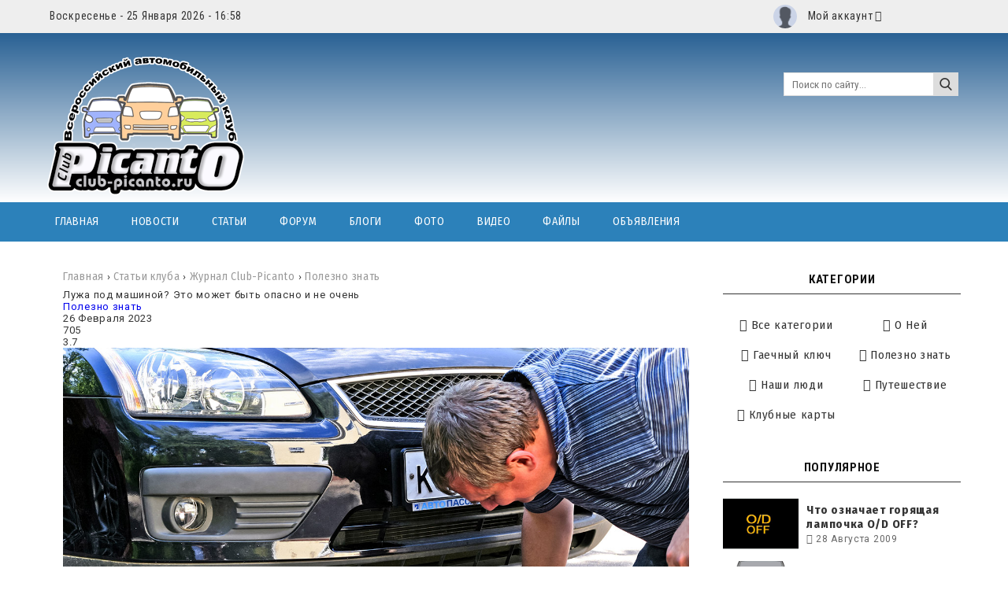

--- FILE ---
content_type: text/html; charset=UTF-8
request_url: https://www.club-picanto.ru/publ/1/luzha_pod_mashinoj_ehto_mozhet_byt_opasno_i_ne_ochen/18-1-0-951
body_size: 16447
content:
<!DOCTYPE html>
<html>
<head>
<meta charset="utf-8">
<title>Лужа под машиной? Это может быть опасно и не очень - Полезно знать - Журнал Club-Picanto - Статьи клуба - Club-Picanto</title>
<meta name="viewport" content="width=device-width, initial-scale=1.0" />
<link type="text/css" rel="stylesheet" href="/_st/my.css" />
<link href="https://fonts.googleapis.com/css?family=Arimo:400,400i,700,700i|Fira+Sans+Condensed:400,400i,700,700i|Open+Sans+Condensed:700|Open+Sans:400,400i,700,700i|PT+Sans:400,400i,700,700i|Roboto+Condensed:400,400i,700,700i|Roboto:400,400i,700,700i&amp;subset=cyrillic,cyrillic-ext,greek,greek-ext,latin-ext" rel="stylesheet">
<link rel="stylesheet" href="/css/font-awesome.css" />
<link rel="stylesheet" href="/css/colors.css?v2" />
<link rel="stylesheet" href="/css/po.css" />
<link rel="stylesheet" href="/css/mat.css?v1" />


<script type="text/javascript">
var navTitle = 'Навигация';
</script>
<link rel="canonical" href="https://www.club-picanto.ru/publ/1/luzha_pod_mashinoj_ehto_mozhet_byt_opasno_i_ne_ochen/18-1-0-951" />
<!--U1HEAD1Z--><meta name="yandex-verification" content="118548db361d1fed" />

<!-- Yandex.RTB -->
<script>window.yaContextCb=window.yaContextCb||[]</script>
<script src="https://yandex.ru/ads/system/context.js" async></script><!--/U1HEAD1Z--> <!-- Yandex.RTB -->


	<link rel="stylesheet" href="/.s/src/base.min.css?v=221108" />
	<link rel="stylesheet" href="/.s/src/layer1.min.css?v=221108" />

	<script src="/.s/src/jquery-1.10.2.js"></script>
	
	<script src="/.s/src/uwnd.min.js?v=221108"></script>
	<link rel="stylesheet" href="/.s/src/ulightbox/ulightbox.min.css" />
	<link rel="stylesheet" href="/.s/src/socCom.min.css" />
	<link rel="stylesheet" href="/.s/src/social3.css" />
	<script src="/.s/src/ulightbox/ulightbox.min.js"></script>
	<script src="/.s/src/bottomInfo.min.js"></script>
	<script src="/.s/src/socCom.min.js"></script>
	<script src="//sys000.uweb.ru/cgi/uutils.fcg?a=soc_comment_get_data&site=0picanto"></script>
	<script async defer src="https://www.google.com/recaptcha/api.js?onload=reCallback&render=explicit&hl=ru"></script>
	<script>
/* --- UCOZ-JS-DATA --- */
window.uCoz = {"bottomInfoData":[{"class":"","id":"cookiePolicy","button":230039,"cookieKey":"cPolOk","message":230038}],"sign":{"7252":"Предыдущий","5458":"Следующий","7254":"Изменить размер","7253":"Начать слайд-шоу","7251":"Запрошенный контент не может быть загружен. Пожалуйста, попробуйте позже.","7287":"Перейти на страницу с фотографией.","230038":"Этот сайт использует файлы cookies для более комфортной работы пользователя. Продолжая просмотр страниц сайта, вы соглашаетесь с <a href=/index/cookiepolicy target=_blank >Политикой использования файлов cookies</a>.","3125":"Закрыть","5255":"Помощник","230039":"Согласиться"},"site":{"id":"0picanto","host":"picanto.ucoz.ru","domain":"club-picanto.ru"},"country":"US","layerType":1,"module":"publ","language":"ru","uLightboxType":1,"ssid":"045734451040122021215"};
/* --- UCOZ-JS-CODE --- */

		function eRateEntry(select, id, a = 65, mod = 'publ', mark = +select.value, path = '', ajax, soc) {
			if (mod == 'shop') { path = `/${ id }/edit`; ajax = 2; }
			( !!select ? confirm(select.selectedOptions[0].textContent.trim() + '?') : true )
			&& _uPostForm('', { type:'POST', url:'/' + mod + path, data:{ a, id, mark, mod, ajax, ...soc } });
		}

		function updateRateControls(id, newRate) {
			let entryItem = self['entryID' + id] || self['comEnt' + id];
			let rateWrapper = entryItem.querySelector('.u-rate-wrapper');
			if (rateWrapper && newRate) rateWrapper.innerHTML = newRate;
			if (entryItem) entryItem.querySelectorAll('.u-rate-btn').forEach(btn => btn.remove())
		}
function loginPopupForm(params = {}) { new _uWnd('LF', ' ', -250, -100, { closeonesc:1, resize:1 }, { url:'/index/40' + (params.urlParams ? '?'+params.urlParams : '') }) }
function reCallback() {
		$('.g-recaptcha').each(function(index, element) {
			element.setAttribute('rcid', index);
			
		if ($(element).is(':empty') && grecaptcha.render) {
			grecaptcha.render(element, {
				sitekey:element.getAttribute('data-sitekey'),
				theme:element.getAttribute('data-theme'),
				size:element.getAttribute('data-size')
			});
		}
	
		});
	}
	function reReset(reset) {
		reset && grecaptcha.reset(reset.previousElementSibling.getAttribute('rcid'));
		if (!reset) for (rel in ___grecaptcha_cfg.clients) grecaptcha.reset(rel);
	}
/* --- UCOZ-JS-END --- */
</script>

	<style>.UhideBlock{display:none; }</style>
	<script type="text/javascript">new Image().src = "//counter.yadro.ru/hit;noadsuweb?r"+escape(document.referrer)+(screen&&";s"+screen.width+"*"+screen.height+"*"+(screen.colorDepth||screen.pixelDepth))+";u"+escape(document.URL)+";"+Date.now();</script><script type="text/javascript">if(['www.club-picanto.ru','www.club-picanto.ru'].indexOf(document.domain)<0)document.write('<meta http-equiv="refresh" content="0; url=https://www.club-picanto.ru'+window.location.pathname+window.location.search+window.location.hash+'">');</script>
</head>

<body>
<div id="what_look" style="display:none;"></div>
<script>setTimeout(function(){$('#what_look').load('/php/what_look/index.php?nid=Гость');},10000);</script>


<!--U1AHEADER1Z--><header style="background:#eee!important;">
<script>
var realDate = "25 Января 2026"; 
var realGod = "2026";
var realMes = "1";
var realDen = "25";
</script>
<script type="text/javascript" src="/js/stock_function_7vr_up.js?v3"></script>

<div class="wrapper"><div class="hodos"><div class="hodos-1">Воскресенье - 25 Января 2026 - 16:58</div><div class="hodos-2">
<ul id="navs"><li><a class="hsubs" href="#">


<div class="profCP1">
 <div class="profCP2" style="background-image: url(/img/noavatar.gif);"></div>
 
</div>




 Мой аккаунт</a><ul class="subss"> 
<li><a href="javascript:;" rel="nofollow" onclick="loginPopupForm(); return false;" class="kn-vh">Вход</a></li> 
<li><a href="/index/3" class="kn-rg">Регистрация</a></li> 










</ul></li></ul><div class="hodos-3">
<!--
<a href="#" title="VK" class="sochead headvk"> </a>
<a href="#" title="Facebook" class="sochead headfb"> </a>
<a href="#" title="Twitter" class="sochead headtw"> </a>
<a href="#" title="Instagram" class="sochead headin"> </a>
<a href="#" title="YouTube" class="sochead headyt"> </a>
<a href="#" title="Google +" class="sochead headgp"> </a>
//-->

 </div>
 </div>
 <div class="clr">
 </div>
 </div><div class="clr"></div></div>
</header>
<header>
<style>#site-logo img {width:250px;height: auto;}</style>
<div class="wrapper"><div id="header">
<div class="head-l"><div id="site-logo"><span class="site-l"><span class="site-n">
<a href="https://www.club-picanto.ru/" title="Главная">



 

 
 
 
 
 <img alt="Всероссийский автомобильный клуб" src="/AMMonStyle/img/img1/logo2013.png">
 

 
 </a>

</span></span></div></div>
<div class="head-r"><form action="/search"><input type="text" name="q" maxlength="30" size="20" class="search" placeholder="Поиск по сайту..." /><input type="submit" class="searchbu" value="" /></form> 
</div>

<div class="reklam" id="reklam"> 
<noindex>

<!-- Yandex.RTB R-A-1342130-1 -->
<div id="yandex_rtb_R-A-1342130-1"></div>
<script>
window.yaContextCb.push(()=>{
 Ya.Context.AdvManager.render({
 "blockId": "R-A-1342130-1",
 "renderTo": "yandex_rtb_R-A-1342130-1"
 })
})
</script>

</noindex>
</div>

<div class="clr"></div></div></div></header> 
<div style="background:#2c81ba;margin-bottom:30px"><div class="wrapper" style="padding:0!important;"><nav><div id="catmenu">
<div id="uNMenuDiv1" class="uMenuV"><ul class="uMenuRoot">
<li><a  href="/" ><span>Главная</span></a></li>
<li><a  href="/news/" ><span>Новости</span></a></li>
<li><a class=" uMenuItemA" href="/publ/" ><span>Статьи</span></a></li>
<li><a  href="/forum/" ><span>Форум</span></a></li>
<li><a  href="/stuff" ><span>Блоги</span></a></li>
<li><a  href="/photo/" ><span>Фото</span></a></li>
<li><a  href="/video/" ><span>Видео</span></a></li>
<li><a  href="/load/" ><span>Файлы</span></a></li>
<li><a  href="/ads" ><span>Объявления</span></a></li></ul></div>
<div class="clr"></div></div></nav><div class="clr"></div></div></div><!--/U1AHEADER1Z-->
<div class="wrapper"><div id="casing"><!-- <middle> --><div id="content" ><section><!-- <body> -->
<div class="h-krosh" style="text-align:left;"><a href="https://www.club-picanto.ru/">Главная</a> &rsaquo; <a href="/publ/">Статьи клуба</a> &rsaquo; <a href="/publ/1/28">Журнал Club-Picanto</a> &rsaquo; <span>Полезно знать</span></div>
<div class="mat-1">Лужа под машиной? Это может быть опасно и не очень</div> 
<div><a href="/publ/1/18" class="mat-2">Полезно знать</a></div>
<div class="mat-3">
<div class="mat-4 mat-dat">26 Февраля 2023</div>


<div class="mat-4 mat-vie" title="Кто тут БЫЛ" onclick="myAjaxStart('','','','','url:/php/what_look/listcon.php?mid=951');" style="cursor: pointer;">705</div>




<div class="mat-4 mat-rat">3.7</div></div>
<div class="mat-5"><img src="/_pu/9/39925559.jpg" /></div>
<table border="0" width="100%" cellspacing="0" cellpadding="0" style="margin-bottom:20px;"><tr><td class="eText">


 <!--IMG1-->
 <!--IMG1--> <br /> <span style="font-size:12pt;"><b>Мы собрали основные варианты. <br /> </b></span> <br /> Редкий владелец хоть однажды не замечал под автомобилем непонятное мокрое пятно. Эксперт «За рулем» Алексей Ревин рассказал, что может подтекать. <br /><br /> <b>1. Топливо</b> <br /> У большинства современных автомобилей бак находится под задним сиденьем. Если лужа образовалась в передней части — сразу вызывайте эвакуатор: течет или топливная магистраль, или бензонасос. <br /><br /> Утечка дизтоплива несколько менее опасна: солярка просто так не вспыхнет. Если неисправность застала в пути, можно попытаться добраться до удобного места. <br /><br /> <b>2. Тормозная жидкость</b> <br /> Это очень опасная утечка. Большой лужи она не образует (в автомобиле тормозухи — меньше литра), но поездка может закончиться очень быстро и с плохими последствиями. <br /><br /> <b>3. Моторное масло</b> <br /> Можно ли ехать дальше, зависит от того, сколько масла осталось. Если уровень не добрался до нижней метки на щупе — пожалуйста. Если ниже — масло нужно долить, иначе из-за недостатка смазки детали двигателя будут быстрее изнашиваться. <br /><br /> При движении смотрим на комбинацию приборов: не загорится ли аварийная масленка. Даже при моргающем сигнализаторе продолжать движение недопустимо. <br /><br /> <b>4. Охлаждающая жидкость</b> <br /> Утечка антифриза хороша только тем, что, на крайний случай, можно подливать воду и короткими бросками двигаться к месту ремонта. <br /><br /> <b>5. Выхлопная труба</b> <br /> Единственная утечка, которая должна вызывать у владельца положительные эмоции. Раз капает, значит, сгорание практически полное — образуется вода. <br /><br /> <i>Елена Алексеева, «За рулем»</i>


</td></tr></table>
<div class="mat-6"><div id="mat-14"><div class="mat-15"><div class="mat-16"></div><div class="mat-13"></div></div></div></div>
<div class="mat-7"><div class="mat-12">
		<style type="text/css">
			.u-star-rating-24 { list-style:none; margin:0px; padding:0px; width:120px; height:24px; position:relative; background: url('/img/stars.png') top left repeat-x }
			.u-star-rating-24 li{ padding:0px; margin:0px; float:left }
			.u-star-rating-24 li a { display:block;width:24px;height: 24px;line-height:24px;text-decoration:none;text-indent:-9000px;z-index:20;position:absolute;padding: 0px;overflow:hidden }
			.u-star-rating-24 li a:hover { background: url('/img/stars.png') left center;z-index:2;left:0px;border:none }
			.u-star-rating-24 a.u-one-star { left:0px }
			.u-star-rating-24 a.u-one-star:hover { width:24px }
			.u-star-rating-24 a.u-two-stars { left:24px }
			.u-star-rating-24 a.u-two-stars:hover { width:48px }
			.u-star-rating-24 a.u-three-stars { left:48px }
			.u-star-rating-24 a.u-three-stars:hover { width:72px }
			.u-star-rating-24 a.u-four-stars { left:72px }
			.u-star-rating-24 a.u-four-stars:hover { width:96px }
			.u-star-rating-24 a.u-five-stars { left:96px }
			.u-star-rating-24 a.u-five-stars:hover { width:120px }
			.u-star-rating-24 li.u-current-rating { top:0 !important; left:0 !important;margin:0 !important;padding:0 !important;outline:none;background: url('/img/stars.png') left bottom;position: absolute;height:24px !important;line-height:24px !important;display:block;text-indent:-9000px;z-index:1 }
		</style><script>
			var usrarids = {};
			function ustarrating(id, mark) {
				if (!usrarids[id]) {
					usrarids[id] = 1;
					$(".u-star-li-"+id).hide();
					_uPostForm('', { type:'POST', url:`/publ`, data:{ a:65, id, mark, mod:'publ', ajax:'2' } })
				}
			}
		</script><ul id="uStarRating951" class="uStarRating951 u-star-rating-24" title="Рейтинг: 3.7/3">
			<li id="uCurStarRating951" class="u-current-rating uCurStarRating951" style="width:74%;"></li><li class="u-star-li-951"><a href="javascript:;" onclick="ustarrating('951', 1)" class="u-one-star">1</a></li>
				<li class="u-star-li-951"><a href="javascript:;" onclick="ustarrating('951', 2)" class="u-two-stars">2</a></li>
				<li class="u-star-li-951"><a href="javascript:;" onclick="ustarrating('951', 3)" class="u-three-stars">3</a></li>
				<li class="u-star-li-951"><a href="javascript:;" onclick="ustarrating('951', 4)" class="u-four-stars">4</a></li>
				<li class="u-star-li-951"><a href="javascript:;" onclick="ustarrating('951', 5)" class="u-five-stars">5</a></li></ul></div>
<div class="mat-8"><script src="//yastatic.net/es5-shims/0.0.2/es5-shims.min.js"></script><script src="//yastatic.net/share2/share.js"></script><div class="ya-share2" data-services="vkontakte,facebook,gplus,twitter,viber,whatsapp,telegram"></div></div></div>
<hr style="border-color:#fff;padding:0;margin: 0;"><hr class="hrehite"> 

<link rel="stylesheet" href="/css/prevnext.css" />


<hr class="hrehite"> 


<table border="0" cellpadding="0" cellspacing="0" width="100%">
<tr><td><div class="sidetitle"><span>Комментарии (0)</span></div><hr class="hrehite"> </td></tr>
<tr><td colspan="2"><script>
				function spages(p, link) {
					!!link && location.assign(atob(link));
				}
			</script>
			<div id="comments"></div>
			<div id="newEntryT"></div>
			<div id="allEntries"></div>
			<div id="newEntryB"></div><script>
			
		Object.assign(uCoz.spam ??= {}, {
			config : {
				scopeID  : 0,
				idPrefix : 'comEnt',
			},
			sign : {
				spam            : 'Спам',
				notSpam         : 'Не спам',
				hidden          : 'Спам-сообщение скрыто.',
				shown           : 'Спам-сообщение показано.',
				show            : 'Показать',
				hide            : 'Скрыть',
				admSpam         : 'Разрешить жалобы',
				admSpamTitle    : 'Разрешить пользователям сайта помечать это сообщение как спам',
				admNotSpam      : 'Это не спам',
				admNotSpamTitle : 'Пометить как не-спам, запретить пользователям жаловаться на это сообщение',
			},
		})
		
		uCoz.spam.moderPanelNotSpamClick = function(elem) {
			var waitImg = $('<img align="absmiddle" src="/.s/img/fr/EmnAjax.gif">');
			var elem = $(elem);
			elem.find('img').hide();
			elem.append(waitImg);
			var messageID = elem.attr('data-message-id');
			var notSpam   = elem.attr('data-not-spam') ? 0 : 1; // invert - 'data-not-spam' should contain CURRENT 'notspam' status!

			$.post('/index/', {
				a          : 101,
				scope_id   : uCoz.spam.config.scopeID,
				message_id : messageID,
				not_spam   : notSpam
			}).then(function(response) {
				waitImg.remove();
				elem.find('img').show();
				if (response.error) {
					alert(response.error);
					return;
				}
				if (response.status == 'admin_message_not_spam') {
					elem.attr('data-not-spam', true).find('img').attr('src', '/.s/img/spamfilter/notspam-active.gif');
					$('#del-as-spam-' + messageID).hide();
				} else {
					elem.removeAttr('data-not-spam').find('img').attr('src', '/.s/img/spamfilter/notspam.gif');
					$('#del-as-spam-' + messageID).show();
				}
				//console.log(response);
			});

			return false;
		};

		uCoz.spam.report = function(scopeID, messageID, notSpam, callback, context) {
			return $.post('/index/', {
				a: 101,
				scope_id   : scopeID,
				message_id : messageID,
				not_spam   : notSpam
			}).then(function(response) {
				if (callback) {
					callback.call(context || window, response, context);
				} else {
					window.console && console.log && console.log('uCoz.spam.report: message #' + messageID, response);
				}
			});
		};

		uCoz.spam.reportDOM = function(event) {
			if (event.preventDefault ) event.preventDefault();
			var elem      = $(this);
			if (elem.hasClass('spam-report-working') ) return false;
			var scopeID   = uCoz.spam.config.scopeID;
			var messageID = elem.attr('data-message-id');
			var notSpam   = elem.attr('data-not-spam');
			var target    = elem.parents('.report-spam-target').eq(0);
			var height    = target.outerHeight(true);
			var margin    = target.css('margin-left');
			elem.html('<img src="/.s/img/wd/1/ajaxs.gif">').addClass('report-spam-working');

			uCoz.spam.report(scopeID, messageID, notSpam, function(response, context) {
				context.elem.text('').removeClass('report-spam-working');
				window.console && console.log && console.log(response); // DEBUG
				response.warning && window.console && console.warn && console.warn( 'uCoz.spam.report: warning: ' + response.warning, response );
				if (response.warning && !response.status) {
					// non-critical warnings, may occur if user reloads cached page:
					if (response.warning == 'already_reported' ) response.status = 'message_spam';
					if (response.warning == 'not_reported'     ) response.status = 'message_not_spam';
				}
				if (response.error) {
					context.target.html('<div style="height: ' + context.height + 'px; line-height: ' + context.height + 'px; color: red; font-weight: bold; text-align: center;">' + response.error + '</div>');
				} else if (response.status) {
					if (response.status == 'message_spam') {
						context.elem.text(uCoz.spam.sign.notSpam).attr('data-not-spam', '1');
						var toggle = $('#report-spam-toggle-wrapper-' + response.message_id);
						if (toggle.length) {
							toggle.find('.report-spam-toggle-text').text(uCoz.spam.sign.hidden);
							toggle.find('.report-spam-toggle-button').text(uCoz.spam.sign.show);
						} else {
							toggle = $('<div id="report-spam-toggle-wrapper-' + response.message_id + '" class="report-spam-toggle-wrapper" style="' + (context.margin ? 'margin-left: ' + context.margin : '') + '"><span class="report-spam-toggle-text">' + uCoz.spam.sign.hidden + '</span> <a class="report-spam-toggle-button" data-target="#' + uCoz.spam.config.idPrefix + response.message_id + '" href="javascript:;">' + uCoz.spam.sign.show + '</a></div>').hide().insertBefore(context.target);
							uCoz.spam.handleDOM(toggle);
						}
						context.target.addClass('report-spam-hidden').fadeOut('fast', function() {
							toggle.fadeIn('fast');
						});
					} else if (response.status == 'message_not_spam') {
						context.elem.text(uCoz.spam.sign.spam).attr('data-not-spam', '0');
						$('#report-spam-toggle-wrapper-' + response.message_id).fadeOut('fast');
						$('#' + uCoz.spam.config.idPrefix + response.message_id).removeClass('report-spam-hidden').show();
					} else if (response.status == 'admin_message_not_spam') {
						elem.text(uCoz.spam.sign.admSpam).attr('title', uCoz.spam.sign.admSpamTitle).attr('data-not-spam', '0');
					} else if (response.status == 'admin_message_spam') {
						elem.text(uCoz.spam.sign.admNotSpam).attr('title', uCoz.spam.sign.admNotSpamTitle).attr('data-not-spam', '1');
					} else {
						alert('uCoz.spam.report: unknown status: ' + response.status);
					}
				} else {
					context.target.remove(); // no status returned by the server - remove message (from DOM).
				}
			}, { elem: elem, target: target, height: height, margin: margin });

			return false;
		};

		uCoz.spam.handleDOM = function(within) {
			within = $(within || 'body');
			within.find('.report-spam-wrap').each(function() {
				var elem = $(this);
				elem.parent().prepend(elem);
			});
			within.find('.report-spam-toggle-button').not('.report-spam-handled').click(function(event) {
				if (event.preventDefault ) event.preventDefault();
				var elem    = $(this);
				var wrapper = elem.parents('.report-spam-toggle-wrapper');
				var text    = wrapper.find('.report-spam-toggle-text');
				var target  = elem.attr('data-target');
				target      = $(target);
				target.slideToggle('fast', function() {
					if (target.is(':visible')) {
						wrapper.addClass('report-spam-toggle-shown');
						text.text(uCoz.spam.sign.shown);
						elem.text(uCoz.spam.sign.hide);
					} else {
						wrapper.removeClass('report-spam-toggle-shown');
						text.text(uCoz.spam.sign.hidden);
						elem.text(uCoz.spam.sign.show);
					}
				});
				return false;
			}).addClass('report-spam-handled');
			within.find('.report-spam-remove').not('.report-spam-handled').click(function(event) {
				if (event.preventDefault ) event.preventDefault();
				var messageID = $(this).attr('data-message-id');
				del_item(messageID, 1);
				return false;
			}).addClass('report-spam-handled');
			within.find('.report-spam-btn').not('.report-spam-handled').click(uCoz.spam.reportDOM).addClass('report-spam-handled');
			window.console && console.log && console.log('uCoz.spam.handleDOM: done.');
			try { if (uCoz.manageCommentControls) { uCoz.manageCommentControls() } } catch(e) { window.console && console.log && console.log('manageCommentControls: fail.'); }

			return this;
		};
	
			uCoz.spam.handleDOM();
		</script>
			<script>
				(function() {
					'use strict';
					var commentID = ( /comEnt(\d+)/.exec(location.hash) || {} )[1];
					if (!commentID) {
						return window.console && console.info && console.info('comments, goto page', 'no comment id');
					}
					var selector = '#comEnt' + commentID;
					var target = $(selector);
					if (target.length) {
						$('html, body').animate({
							scrollTop: ( target.eq(0).offset() || { top: 0 } ).top
						}, 'fast');
						return window.console && console.info && console.info('comments, goto page', 'found element', selector);
					}
					$.get('/index/802', {
						id: commentID
					}).then(function(response) {
						if (!response.page) {
							return window.console && console.warn && console.warn('comments, goto page', 'no page within response', response);
						}
						spages(response.page);
						setTimeout(function() {
							target = $(selector);
							if (!target.length) {
								return window.console && console.warn && console.warn('comments, goto page', 'comment element not found', selector);
							}
							$('html, body').animate({
								scrollTop: ( target.eq(0).offset() || { top: 0 } ).top
							}, 'fast');
							return window.console && console.info && console.info('comments, goto page', 'scrolling to', selector);
						}, 500);
					}, function(response) {
						return window.console && console.error && console.error('comments, goto page', response.responseJSON);
					});
				})();
			</script>
		</td></tr>
<tr><td colspan="2" align="center"></td></tr>
<tr><td colspan="2" height="10"></td></tr>
</table>



<form name="socail_details" id="socail_details" onsubmit="return false;">
						   <input type="hidden" name="social" value="">
						   <input type="hidden" name="data" value="">
						   <input type="hidden" name="id" value="951">
						   <input type="hidden" name="ssid" value="045734451040122021215">
					   </form><div id="postFormContent" class="">
		<form method="post" name="addform" id="acform" action="/index/" onsubmit="return addcom(this)" class="publ-com-add" data-submitter="addcom"><script>
		function _dS(a){var b=a.split(''),c=b.pop();return b.map(function(d){var e=d.charCodeAt(0)-c;return String.fromCharCode(32>e?127-(32-e):e)}).join('')}
		var _y8M = _dS('Erwy~})}#ynF+qrmmnw+)wjvnF+|x|+) ju~nF+;?><B=::><+)8G9');
		function addcom( form, data = {} ) {
			if (document.getElementById('addcBut')) {
				document.getElementById('addcBut').disabled = true;
			} else {
				try { document.addform.submit.disabled = true; } catch(e) {}
			}

			if (document.getElementById('eMessage')) {
				document.getElementById('eMessage').innerHTML = '<span style="color:#999"><img src="/.s/img/ma/m/i2.gif" border="0" align="absmiddle" width="13" height="13"> Идёт передача данных...</span>';
			}

			_uPostForm(form, { type:'POST', url:'/index/', data })
			return false
		}
document.write(_y8M);</script>
				<div class="mc-widget">
					<script>
						var socRedirect = location.protocol + '//' + ('www.club-picanto.ru' || location.hostname) + location.pathname + location.search + (location.hash && location.hash != '#' ? '#reloadPage,' + location.hash.substr(1) : '#reloadPage,gotoAddCommentForm' );
						socRedirect = encodeURIComponent(socRedirect);

						try{var providers = {
		// social comments:
		local     : { name:"Local auth", handler:loginPopupForm, enabled:1 },
		vkontakte : { name:"Вконтакте",  url: "//sys000.uweb.ru/cgi/uutils.fcg?a=soc_comment_auth_vk&ref="+socRedirect, enabled:1 },
		facebook  : { name:"Facebook",   url: "//sys000.uweb.ru/cgi/uutils.fcg?a=soc_comment_auth_fb&ref="+socRedirect, enabled:1 },
		twitter   : { name:"Twitter",    url: "//sys000.uweb.ru/cgi/uutils.fcg?a=soc_comment_auth_tw&ref="+socRedirect, enabled:1 },
		google    : { name:"Google",     handler:googleAuthHandler, url: "//sys000.uweb.ru/cgi/uutils.fcg?a=soc_comment_auth_gp&ref="+socRedirect, enabled:1 },
		yandex    : { name:'Yandex',     url: '/yandex?ref=' + socRedirect, enabled: false },};} catch (e) {}

						function socialRepost(entry_link, message) {
							console.log('Check witch Social network is connected.');

							var soc_type = jQuery("form#acform input[name='soc_type']").val();
							switch (parseInt(soc_type)) {
							case 101:
								console.log('101');
								var newWin = window.open('https://vk.com/share.php?url='+entry_link+'&description='+message+'&noparse=1','window','width=640,height=500,scrollbars=yes,status=yes');
							  break;
							case 102:
								console.log('102');
								var newWin = window.open('https://www.facebook.com/sharer/sharer.php?u='+entry_link+'&description='+encodeURIComponent(message),'window','width=640,height=500,scrollbars=yes,status=yes');
							  break;
							case 103:
								console.log('103');

							  break;
							case 104:
								console.log('104');

							  break;
							case 105:
								console.log('105');

							  break;
							case 106:
								console.log('106');

							  break;
							case 107:
								console.log('107');
								var newWin = window.open('https://twitter.com/intent/tweet?source=webclient&url='+entry_link+'&text='+encodeURIComponent(message)+'&callback=?','window','width=640,height=500,scrollbars=yes,status=yes');
							  break;
							case 108:
								console.log('108');

							  break;
							case 109:
								console.log('109');
								var newWin = window.open('https://plusone.google.com/_/+1/confirm?hl=en&url='+entry_link,'window','width=600,height=610,scrollbars=yes,status=yes');
							  break;
							}
						}

						function updateSocialDetails(type) {
							console.log('updateSocialDetails');
							jQuery.getScript('//sys000.uweb.ru/cgi/uutils.fcg?a=soc_comment_get_data&site=0picanto&type='+type, function() {
								jQuery("form#socail_details input[name='social']").val(type);
								jQuery("form#socail_details input[name=data]").val(data[type]);
								jQuery("form#acform input[name=data]").val(data[type]);
								_uPostForm('socail_details',{type:'POST',url:'/index/778', data:{'m':'3', 'vi_commID': '', 'catPath': ''}});
							});
						}

						function logoutSocial() {
							console.log('delete cookie');
							delete_msg_cookie();
							jQuery.getScript('//sys000.uweb.ru/cgi/uutils.fcg?a=soc_comment_clear_data&site=0picanto', function(){window.location.reload();});
						}

						function utf8_to_b64( str) {
							return window.btoa(encodeURIComponent( escape( str )));
						}

						function b64_to_utf8( str) {
							return unescape(decodeURIComponent(window.atob( str )));
						}

						function getCookie(c_name) {
							var c_value = " " + document.cookie;
							var c_start = c_value.indexOf(" " + c_name + "=");
							if (c_start == -1) {
								c_value = null;
							} else {
								c_start = c_value.indexOf("=", c_start) + 1;
								var c_end = c_value.indexOf(";", c_start);
								if (c_end == -1) {
									c_end = c_value.length;
								}
								c_value = unescape(c_value.substring(c_start,c_end));
							}
							return c_value;
						}

						var delete_msg_cookie = function() {
							console.log('delete_msg_cookie');
							document.cookie = 'msg=;expires=Thu, 01 Jan 1970 00:00:01 GMT;';
						};

						function preSaveMessage() {
							var msg = jQuery("form#acform textarea").val();
							if (msg.length > 0) {
								document.cookie = "msg="+utf8_to_b64(msg)+";"; //path="+window.location.href+";
							}
						}

						function googleAuthHandler(social) {
							if (!social) return
							if (!social.enabled || !social.handler) return

							social.window = window.open(social.url, '_blank', 'width=600,height=610');
							social.intervalId = setInterval(function(social) {
								if (social.window.closed) {
									clearInterval(social.intervalId)
									self.location.reload()
								}
							}, 1000, social)
						}

						

						(function(jq) {
							jq(document).ready(function() {
								
																
								jQuery(".uf-tooltip a.uf-tt-exit").attr('href','/index/10');
								console.log('ready - update details');
								console.log('scurrent', window.scurrent);
								if (typeof(window.scurrent) != 'undefined' && scurrent > 0 && data[scurrent]) {
									jQuery("#postFormContent").html('<div style="width:100%;text-align:center;padding-top:50px;"><img alt="" src="/.s/img/ma/m/i3.gif" border="0" width="220" height="19" /></div>');

									jQuery("form#socail_details input[name=social]").val(scurrent);
									jQuery("form#socail_details input[name=data]").val(data[scurrent]);
									updateSocialDetails(scurrent);
								}
								jQuery('a#js-ucf-start').on('click', function(event) {
									event.preventDefault();
									if (scurrent == 0) {
										window.open("//sys000.uweb.ru/cgi/uutils.fcg?a=soc_comment_auth",'SocialLoginWnd','width=500,height=350,resizable=yes,titlebar=yes');
									}
								});

								jQuery('#acform a.login-with').on('click', function(event) {
									event.preventDefault();
									let social = providers[ this.dataset.social ];

									if (typeof(social) != 'undefined' && social.enabled == 1) {
										if (social.handler) {
											social.handler(social);
										} else {
											// unetLoginWnd
											let newWin = window.open(social.url, "_blank", 'width=600,height=610,scrollbars=yes,status=yes');
										}
									}
								});
							});
						})(jQuery);
					</script>
				</div><div class="uForm uComForm">
 <div class="uauth-small-links uauth-links-set">Войдите: <a href="javascript:;" onclick=" " data-social="local" class="login-with local" title="Вход" rel="nofollow"><i></i></a><a href="javascript:;" onclick=" " data-social="vkontakte" class="login-with vkontakte" title="Войти через ВКонтакте" rel="nofollow"><i></i></a><a href="javascript:;" onclick=" " data-social="google" class="login-with google" title="Войти через Google" rel="nofollow"><i></i></a><a href="javascript:;" onclick=" " data-social="facebook" class="login-with facebook" title="Войти через Facebook" rel="nofollow"><i></i></a></div><div class="uComForm-inner"><span class="ucf-avatar"><img src="/img/noavatar.gif" alt="avatar" style="border-radius:50%;" /></span>
 <div class="ucf-content ucf-start-content"><ul class="uf-form ucf-form"><li><textarea style="border-radius:0!important;" class="uf-txt-input commFl js-start-txt" placeholder="Оставьте ваш комментарий..."></textarea>
 </li><li><button id="uf-btn-com" class="uf-btn" style="font-size:13px!important;" onclick="preSaveMessage();window.open('/index/800?ref='+window.location.href,'SocialLoginWnd','width=500,height=410,resizable=yes,titlebar=yes');">Отправить</button>
 </li></ul></div>
 </div>
</div>
<style>
.uf-tooltip {border-radius:0!important;padding:5px 10px !important;width:80px!important;margin:0!important;}
.uComForm-inner .uf-btn {font-family: 'Fira Sans Condensed', sans-serif!important;font-size:13px!important;background-color:#333!important;color:#fff!important;border: 0!important;border-radius: 12px!important;background-image: none!important;}
.uComForm-inner .uf-btn:hover {background-color:#000!important;}
#casing .uComForm-inner input[type='submit'] {font-size:13px!important;}
</style><input type="hidden" name="ssid" value="045734451040122021215" />
				<input type="hidden" name="a"  value="36" />
				<input type="hidden" name="m"  value="3" />
				<input type="hidden" name="id" value="951" />
				
				<input type="hidden" name="soc_type" id="csoc_type" />
				<input type="hidden" name="data" id="cdata" />
			</form>
		</div>


<!-- </body> --></section></div>
<aside><div id="sidebar"><!--U1CLEFTER1Z--><!-- <blockNEW> -->

<!-- <blockNEW> -->

<!-- <blockCAT> -->

<div class="sidebox"><div class="sidetitle"><span>Категории</span></div>
<div class="inner">
<table class="catsTable" border="0" cellspacing="1" cellpadding="0" width="100%" ><tbody><tr>
<td style="width:100%;" class="catsTd" valign="top" id="cid120">




<a href="/publ" class="catName">Все категории</a>





</td></tr></tbody></table>

<table border="0" cellspacing="1" cellpadding="0" width="100%" class="catsTable"><tr>
					<td style="width:33%" class="catsTd" valign="top" id="cid29">
						<a href="/publ/29" class="catName">О Ней</a>  <span class="catNumData" style="unicode-bidi:embed;">[15]</span> 
<div class="catDescr">Пиканто.... как много в этом слове смысла. Так давайте поговорим об этом))</div>
					</td>
					<td style="width:33%" class="catsTd" valign="top" id="cid31">
						<a href="/publ/31" class="catName">Гаечный ключ</a>  <span class="catNumData" style="unicode-bidi:embed;">[124]</span> 
<div class="catDescr">Берем в руки и и работаем))</div>
					</td>
					<td style="width:33%" class="catsTd" valign="top" id="cid18">
						<a href="/publ/1/18" class="catNameActive">Полезно знать</a>  <span class="catNumData" style="unicode-bidi:embed;">[279]</span> 
<div class="catDescr">Вам будет интересно это знать</div>
					</td></tr><tr>
					<td style="width:33%" class="catsTd" valign="top" id="cid30">
						<a href="/publ/30" class="catName">Наши люди</a>  <span class="catNumData" style="unicode-bidi:embed;">[5]</span> 
<div class="catDescr">Владельцам, посвящается))</div>
					</td>
					<td style="width:33%" class="catsTd" valign="top" id="cid37">
						<a href="/publ/37" class="catName">Путешествие</a>  <span class="catNumData" style="unicode-bidi:embed;">[5]</span> 
					</td>
					<td style="width:33%" class="catsTd" valign="top" id="cid36">
						<a href="/publ/36" class="catName">Клубные карты</a>  <span class="catNumData" style="unicode-bidi:embed;">[9]</span> 
					</td></tr></table>
 </div>
 <div class="clr"></div>
 </div>

<!-- </blockCAT> -->

<!-- <blockPOP> -->

<div class="sidebox"><div class="sidetitle"><span><!-- <bt> -->Популярное <!-- </bt> --></span></div>

<div class="inner"><table class="tf-tabl-1 tftabl1" border="0" cellpadding="0" cellspacing="0"><tr><td class="tf-td-1" style="background:url(/_pu/3/97487327.jpg);"><a class="tf-a-1" href="https://www.club-picanto.ru/publ/1/18-1-0-306"> </a></td><td class="tf-td-2"><div class="tf-div-1"><a class="tf-titl-1" href="https://www.club-picanto.ru/publ/1/18-1-0-306">Что означает горящая лампочка O/D OFF?</a></div><div class="tf-date">28 Августа 2009</div></td></tr></table>  <table class="tf-tabl-1 tftabl2" border="0" cellpadding="0" cellspacing="0"><tr><td class="tf-td-1" style="background:url(/_pu/4/89986224.jpg);"><a class="tf-a-1" href="https://www.club-picanto.ru/publ/dnevnye_khodovye_ogni/31-1-0-494"> </a></td><td class="tf-td-2"><div class="tf-div-1"><a class="tf-titl-1" href="https://www.club-picanto.ru/publ/dnevnye_khodovye_ogni/31-1-0-494">Дневные ходовые огни</a></div><div class="tf-date">01 Февраля 2011</div></td></tr></table>    <table class="tf-tabl-1 tftabl3" border="0" cellpadding="0" cellspacing="0"><tr><td class="tf-td-1" style="background:url(/img2017/noimg.jpg);"><a class="tf-a-1" href="https://www.club-picanto.ru/publ/31-1-0-307"> </a></td><td class="tf-td-2"><div class="tf-div-1"><a class="tf-titl-1" href="https://www.club-picanto.ru/publ/31-1-0-307">Как заменить фильтр кондиционера?</a></div><div class="tf-date">28 Августа 2009</div></td></tr></table>      <table class="tf-tabl-1 tftabl4" border="0" cellpadding="0" cellspacing="0"><tr><td class="tf-td-1" style="background:url(/_pu/3/50225454.jpg);"><a class="tf-a-1" href="https://www.club-picanto.ru/publ/31-1-0-305"> </a></td><td class="tf-td-2"><div class="tf-div-1"><a class="tf-titl-1" href="https://www.club-picanto.ru/publ/31-1-0-305">Что делать, если периодически скрипят тормозные колодки?</a></div><div class="tf-date">28 Августа 2009</div></td></tr></table>        <table class="tf-tabl-1 tftabl5" border="0" cellpadding="0" cellspacing="0"><tr><td class="tf-td-1" style="background:url(/_pu/3/71775371.jpeg);"><a class="tf-a-1" href="https://www.club-picanto.ru/publ/1/1/18-1-0-339"> </a></td><td class="tf-td-2"><div class="tf-div-1"><a class="tf-titl-1" href="https://www.club-picanto.ru/publ/1/1/18-1-0-339">Тест синтетических моторных масел</a></div><div class="tf-date">02 Декабря 2009</div></td></tr></table>        </div>

<div class="clr"></div>
</div>
<!-- <blockPOP> -->


<!-- <blockREK> --><NOINDEX>
<div class="sidebox" id="rekjmlp">
 <div class="inner">
 

 <!-- Yandex.RTB R-A-1342130-3 -->
<div id="yandex_rtb_R-A-1342130-3"></div>
<script>
window.yaContextCb.push(()=>{
 Ya.Context.AdvManager.render({
 "blockId": "R-A-1342130-3",
 "renderTo": "yandex_rtb_R-A-1342130-3"
 })
})
</script>

 
</div><div class="clr"></div></div>
</NOINDEX><!-- </blockREK> --><!-- <block9> -->

<!-- </block9> -->

<script>
$(function () { 
 if($(window).width() >= 950){
 $(window).scroll(function () { 
 if ($(this).scrollTop() > 4500) { $('#rekjmlp').css({'position':'fixed','top':'10px','bottom':'15px','max-width':'300px','overflow':'hidden'});}
 else { $('#rekjmlp').css({'position':'relative','top':'0px'}); }
 }); 
 }
}); 
</script>

<!-- <blockTEG> -->

<div class="sidebox"><div class="sidetitle"><span>Теги</span></div>
<div class="inner"><noindex><div class="tagItem"><a href="/search/%D0%9D%D0%BE%D0%B2%D0%BE%D1%81%D1%82%D0%B8/" rel="nofollow" class="eTag eTagGr25">Новости</a> (230)</div><div class="tagItem"><a href="/search/%D0%93%D0%98%D0%91%D0%94%D0%94/" rel="nofollow" class="eTag eTagGr21">ГИБДД</a> (189)</div><div class="tagItem"><a href="/search/%D1%88%D1%82%D1%80%D0%B0%D1%84%D1%8B/" rel="nofollow" class="eTag eTagGr18">штрафы</a> (156)</div><div class="tagItem"><a href="/search/%D0%B4%D0%BE%D1%80%D0%BE%D0%B3%D0%B8/" rel="nofollow" class="eTag eTagGr15">дороги</a> (120)</div><div class="tagItem"><a href="/search/%D0%9E%D0%A1%D0%90%D0%93%D0%9E/" rel="nofollow" class="eTag eTagGr15">ОСАГО</a> (118)</div><div class="tagItem"><a href="/search/%D0%BE%D0%B1%D1%89%D0%B5%D1%81%D1%82%D0%B2%D0%BE/" rel="nofollow" class="eTag eTagGr14">общество</a> (113)</div><div class="tagItem"><a href="/search/%D0%9F%D0%94%D0%94/" rel="nofollow" class="eTag eTagGr13">ПДД</a> (101)</div><div class="tagItem"><a href="/search/%D0%BC%D0%BE%D1%81%D0%BA%D0%B2%D0%B0/" rel="nofollow" class="eTag eTagGr13">москва</a> (93)</div><div class="tagItem"><a href="/search/%D0%94%D0%A2%D0%9F/" rel="nofollow" class="eTag eTagGr12">ДТП</a> (87)</div><div class="tagItem"><a href="/search/%D1%81%D1%82%D0%B0%D1%82%D0%B8%D1%81%D1%82%D0%B8%D0%BA%D0%B0/" rel="nofollow" class="eTag eTagGr11">статистика</a> (76)</div><div class="tagItem"><a href="/search/%D0%B7%D0%B0%D0%BA%D0%BE%D0%BD/" rel="nofollow" class="eTag eTagGr11">закон</a> (73)</div><div class="tagItem"><a href="/search/%D0%B7%D0%B0%D0%BA%D0%BE%D0%BD%D0%BE%D0%BF%D1%80%D0%BE%D0%B5%D0%BA%D1%82/" rel="nofollow" class="eTag eTagGr10">законопроект</a> (67)</div><div class="tagItem"><a href="/search/%D0%9C%D0%92%D0%94/" rel="nofollow" class="eTag eTagGr10">МВД</a> (61)</div><div class="tagItem"><a href="/search/%D0%9A%D1%83%D1%80%D1%8C%D0%B5%D0%B7%D1%8B/" rel="nofollow" class="eTag eTagGr9">Курьезы</a> (57)</div><div class="tagItem"><a href="/search/%D0%92%D0%B8%D0%B4%D0%B5%D0%BE/" rel="nofollow" class="eTag eTagGr9">Видео</a> (51)</div><div class="tagItem"><a href="/search/%D1%82%D0%BE%D0%BF%D0%BB%D0%B8%D0%B2%D0%BE/" rel="nofollow" class="eTag eTagGr9">топливо</a> (51)</div><div class="tagItem"><a href="/search/%D0%B1%D0%B5%D0%BD%D0%B7%D0%B8%D0%BD/" rel="nofollow" class="eTag eTagGr9">бензин</a> (47)</div><div class="tagItem"><a href="/search/%D0%B8%D1%81%D1%81%D0%BB%D0%B5%D0%B4%D0%BE%D0%B2%D0%B0%D0%BD%D0%B8%D0%B5/" rel="nofollow" class="eTag eTagGr9">исследование</a> (47)</div><div class="tagItem"><a href="/search/%D0%B4%D0%B5%D0%BD%D1%8C%D0%B3%D0%B8/" rel="nofollow" class="eTag eTagGr8">деньги</a> (42)</div><div class="tagItem"><a href="/search/%D0%B7%D0%B0%D0%BA%D0%BE%D0%BD%D1%8B/" rel="nofollow" class="eTag eTagGr8">законы</a> (41)</div></noindex></div>
<div class="clr"></div>
</div>

<!-- </blockTEG> --><!--/U1CLEFTER1Z--></div></aside>
<!-- </middle> -->
<div class="clr"></div></div></div>
<!--U1BFOOTER1Z--><noindex>

<div id="antiRekBlock" style="position:fixed;bottom:0px;left:0px;right:0px;background:#00ff21;padding:10px;color:#fff;font-weight:600;text-align:center;display:none;">
 Установлена блокировка рекламы, содержимое сайта может отображаться некорректно, добавьте сайт Club-Picanto.ru в белый список. Участвуйте в развитии сайта.
</div>
 <script>//if (antiRekBlock != 'no' ) { $(document).ready(function(){ $("#antiRekBlock").delay(3000).slideDown(1000); }); }
 </script>
</noindex>

<!-- Где сейчас пользователь /-->

<!-- Где сейчас пользователь /-->

<!-- Галочка uto /-->

<!-- Галочка uto конец /-->

<!-- bb video iframe /-->


<script>
$('.eText').html($('.eText').html().replace(/\[iframe\]/g,'<iframe style="border: 0px;max-width:100%;max-height:300px;width:500px;height:300px;" src="').replace(/\[\/iframe\]/g, '"></iframe>'));
</script>


<!-- bb video iframe /-->

<NOINDEX>
<!-- Yandex.Metrika counter --> <script type="text/javascript" > (function (d, w, c) { (w[c] = w[c] || []).push(function() { try { w.yaCounter29196810 = new Ya.Metrika({ id:29196810, clickmap:true, trackLinks:true, accurateTrackBounce:true }); } catch(e) { } }); var n = d.getElementsByTagName("script")[0], s = d.createElement("script"), f = function () { n.parentNode.insertBefore(s, n); }; s.type = "text/javascript"; s.async = true; s.src = "https://mc.yandex.ru/metrika/watch.js"; if (w.opera == "[object Opera]") { d.addEventListener("DOMContentLoaded", f, false); } else { f(); } })(document, window, "yandex_metrika_callbacks"); </script> <noscript><div><img src="https://mc.yandex.ru/watch/29196810" style="position:absolute; left:-9999px;" alt="" /></div></noscript> <!-- /Yandex.Metrika counter -->
<!--Гугл /-->

<!--Гугл Конец /-->

</NOINDEX>

<footer>

<div id="footer2"> 
 <div class=wrapper">
<div class="fu0">
 <span>Всероссийский автомобильный клуб</span>
 <span>www.Club-Picanto.ru</span>

 <span>2007-2026</span>
 </div>

 <div style="display:table; width: 100%;">

 <div class="fu1">
<a title="Главная - Club-Picanto - Всероссийский автомобильный клуб" href="/">Главная страница сайта</a><br>
<a title="Пикантные новости" href="/news/">Пикантные новости</a><br>
<a title="Статьи клуба" href="/publ/">Статьи клуба</a><br>
<a title="Форум Club-Picanto" href="/forum/">Форум Club-Picanto</a><br>
<a title="Блоги" href="/stuff/">Блоги пользователей клуба</a><br>
<a title="Фото альбом" href="/photo/">Фото альбом Club-Picanto</a><br>
<a title="Видео альбом" href="/video/">Видео альбом Club-Picanto</a><br>
<a title="Каталог файлов" href="/load/">Каталог файлов</a><br>
<a title="Доска объявлений" href="/ads">Доска Объявлений</a><br>
 </div>
 <div class="fu1">
<a title="Партнеры клуба" href="/index/0-13">Партнеры клуба</a><br>
<a title="ЕЩЁ" href="/index/0-11">Еще</a><br>
<a title="Конкурсы" href="/forum/37">Конкурсы</a><br>
<a title="Гостевая книга" href="/gb/">Гостевая книга</a><br>
<a title="Контакты" href="/index/0-32">Контакты</a><br>
<a title="rss" href="/index/0-7">RSS</a><br>
<a title="Статистика" href="/index/0-6">Статистика</a><br>
<a title="Путеводитель по сайту" href="/index/0-27">Путеводитель по сайту</a><br>
<a title="Справка по сайту" href="/faq/">Справка по сайту</a><br>
 </div>
 <div class="fu1">
 <div style="text-align:center" class="onlaii">
 <div class='fu2'>Сейчас в клубе</div>
<span id="statist"><div class="tOnline" id="onl1">Онлайн всего: <b>16</b></div> <div class="gOnline" id="onl2">Гостей: <b>16</b></div> <div class="uOnline" id="onl3">Членов клуба: <b>0</b></div> </span><span class="statist"></span>

 </div>
 </div>
 </div>
 </div>
</div>




<div id="footer"><div class="wrapper">
<div class="foot-l">Club-Picanto - Все права защищены ©
 <!-- "' --><span class="pbddWsyn">Хостинг от <a href="https://www.uweb.ru/" title="Создать сайт">uWeb</a></span>
<!-- Yandex.Metrika counter -->
<script type="text/javascript">
    (function (d, w, c) {
        (w[c] = w[c] || []).push(function() {
            try {
                w.yaCounter45619953 = new Ya.Metrika({id:45619953,accurateTrackBounce:true,trackLinks:true,clickmap:true});

            } catch(e) { }
        });

        var n = d.getElementsByTagName("script")[0],
                s = d.createElement("script"),
                f = function () { n.parentNode.insertBefore(s, n); };
        s.type = "text/javascript";
        s.async = true;
        s.src = (d.location.protocol == "https:" ? "https:" : "http:") + "//mc.yandex.ru/metrika/watch.js";

        if (w.opera == "[object Opera]") {
            d.addEventListener("DOMContentLoaded", f, false);
        } else { f(); }
    })(document, window, "yandex_metrika_callbacks");
</script>
<noscript><div><img src="//mc.yandex.ru/watch/45619953" style="position:absolute; left:-9999px;" alt="" /></div></noscript>
<!-- /Yandex.Metrika counter -->


</div>


<div class="clr"></div></div></div>
<a class="h-top-link" id="move_up"></a> 
<script type="text/javascript" src="/js/h-top.js"></script>
</footer>

<!-- Стиль Аякс /-->


<style> 
.myWinCont,.myWinCont td, .myWinCont a{color: #fff!important;}
.myWinCont input[type=text], .myWinCont input[type=password] {background:rgba(0, 0, 0, 0.8)!important;border:1px solid #ececec!important;font-size:13px!important;/*font-family:tahoma!important;*/color:#fff!important;border-radius:0px!important;padding:5px 8px!important;outline:none!important;box-shadow:none!important;} 
.myWinCont textarea {box-shadow:none!important;} 
.x-sh .xstl{padding-top:6px; background:none!important;} 
.x-sh .xsml{background:none!important;} 
.x-sh .xstr{padding-top:6px; background:none!important;} 
.x-sh .xsmr{background:none!important;} 
.x-sh .xsbl{padding-left:6px;background:none!important;} 
.x-sh .xsbc{background:none!important;} 
.x-sh .xsbr{padding-right:6px;background:none!important;} 
.xt {background:none!important; margin-left:5px!important; margin-top:1px!important; width:25px!important; height:20px!important;} 
.xt-close{background:url('/.s/img/icon/er.png') no-repeat!important; margin:1px 0 0 0px!important; width: 15px !important;} 
.xt-close-over{background:url('/.s/img/icon/er.png') no-repeat!important;} 
.xt-mini{background-position:0 -15px!important;} 
.xt-mini-over{background-position:-15px -15px!important;} 
.xt-maxi{background-position:0 -30px!important;} 
.xt-maxi-over{background-position:-15px -30px!important;} 
.xt-rest{background-position:0 -45px!important;} 
.xt-rest-over{background-position:-15px -45px!important;} 
.xw-tl {background:rgba(0, 0, 0, 0.8)!important; border-bottom:1px solid #6f9bc0!important; padding-left:5px!important; -webkit-border-radius: 5px 5px 0px 0px; -moz-border-radius: 5px 5px 0px 0px; border-radius: 5px 5px 0px 0px;} 
.xw-tc {background:none!important; padding:6px 10px 0px 10px!important;} 
.xw-tr {background:none!important; padding-right:5px!important; -webkit-border-radius: 0px 0px 0px 0px; -moz-border-radius: 0px 0px 0px 0px; border-radius: 0px 0px 0px 0px;} 
.xw-ml {background:rgba(0, 0, 0, 0.8)!important; padding-left:5px!important; color:#fff!important;} 
.xw-mr {background: none !important; padding-right:5px!important;} 
.xw-bl {background:rgba(0, 0, 0, 0.8)!important; padding-left:5px!important; -webkit-border-radius: 0px 5px 5px 5px; -moz-border-radius: 0px 0px 5px 5px; border-radius: 0px 0px 5px 5px;} 
.xw-br {background:none!important;padding-right:5px!important; -webkit-border-radius: 0px 0px 0px 0px; -moz-border-radius: 0px 0px 0px 0px; border-radius: 0px 0px 0px 0px;} 
.xw-bc {background:none!important; height:5px!important;} 
.xw-hdr-text {padding:0px!important;} 
.xw-hdr-text {font-size: 13px;font-weight: 700; /*font-family: tahoma!important;*/ color:#fff!important; line-height: 15px!important; vertical-align:2px!important;} 
.xw-plain .xw-mc {border-radius:0px!important; border: none!important; padding:0!important; margin:0!important; font: 11px tahoma!important; color:#fff!important; background:none!important;} 
.xw-body, .myWinCont {/*padding:0!important; margin:0!important;*/ color:#fff!important;background:none!important;} 
.xw-plain .xw-body{/*padding: 0!important;*/ border: none!important;} 
.xw-plain {box-shadow:0px 0px 7px 0px #cecece; border-radius: 5px;} 
.xw-blank {background:rgba(0, 0, 0, 0.8)!important;} 
.myWinTD1 {background:none!important;}
.myBtnLeft, .myBtnCenter, .myBtnRight,.myBtnCenterA {background: none;}
.myBtnCenter,.myBtnCenterA {
 height: 19px;
 font-size: 13px!important;
 padding: 5px 11px;
 margin: 0 0 1px;
 border: 1px solid #999;
 font-weight: normal!important;
 cursor: pointer;
 background-color: #333;
 text-transform: uppercase;
 width: auto !important;}
.myWinCont td{padding: 5px 0 !important;}
.myBtnCont {padding:0 10px!important;}
.myBtnLeftA,.myBtnRightA {display: none;}
.myWinCont legend {color: #fff;}

/* ----------- what_look ----------- */
.look{text-align:left;width: 330px;border-bottom: 1px dotted #999;}
.look div{display: inline-block; margin: 7px 0px;}
.look-us{width: 120px;}
.look-rea{width: 50px;}
.look-dat{width: 150px;}
.look-dat:before, .look-rea:before, .look-us:before {font-size: 14px;font-family: Fontawesome;display: inline-block;padding-right: 4px;color: #fff;}
.look-dat:before {content: '\f073';}
.look-rea:before {content: '\f06e';}
.look-us:before {content: '\f007';}
/* ----------- what_look ----------- */

</style><!--/U1BFOOTER1Z-->
<script type="text/javascript" src="/.s/t/1322/ui.js"></script>
<script>
var xml = $.ajax({ 
type: 'GET', 
url: '/api/index/8-340?apikey=RGDAUpPi6KJzUdT5', 
dataType: 'xml', 
async: false 
}).responseText; 
var userAvatar = $(xml).find('struct:first member:contains("USER_AVATAR")').find('string').text(); 
var userName = $(xml).find('struct:first member:contains("USER_NAME")').find('string').text(); 
var userGroup = $(xml).find('struct:first member:contains("USER_GROUPNAME")').find('string').text(); 
if(userAvatar=='') {userAvatar='/img/noavatar.gif'} 
$('.mat-16').html('<a href="/index/8-340"><img src="'+userAvatar+'" alt="" /></a>'); 
$('.mat-13').html('<a href="/index/8-340">'+userName+'</a><span>'+userGroup+'</span>'); 
</script>
</body>
</html>
<!-- 0.10103 (s704) -->

--- FILE ---
content_type: text/css
request_url: https://www.club-picanto.ru/_st/my.css
body_size: 13174
content:
::-webkit-scrollbar-button {background-image:url('');background-repeat:no-repeat;width:5px;height:0px}
::-webkit-scrollbar-track {background-color:#eee;}
::-webkit-scrollbar-thumb { -webkit-border-radius: 0px;border-radius: 0px;}
::-webkit-resizer{background-image:url('');background-repeat:no-repeat;width:8px;height:0px}
::-webkit-scrollbar{width: 8px;}
.h-top-link {z-index: 999;border-radius:50%;display:none;cursor:pointer;width:32px;height:32px;text-align:center;background:#999;color:#fff;position:fixed;right:8px;bottom:4px;} 
.h-top-link:hover{background-color: #2c81ba;}
.h-top-link:before {content: '\f106';font-family: Fontawesome;display: inline-block;color:#fff;font-size:24px;top:1px;position:relative;}

.mobiS {font-weight: 600;color: #2c81ba;}
.frPstBottom {padding: 0px 20px 20px 20px;border-bottom: 1px solid #999; border-right: 1px solid #999; line-height: 20px!important;font-family: 'Fira Sans Condensed', sans-serif!important; font-size: 14px!important;}
.posttdMessage {border-bottom: 0px !important;}
.frPstBottom .eAttach, .frPstBottom .edited {/*padding-top: 20px;*/font-size: 8pt;text-align: right;color: gray;}
.uSpoilerButBl input{ white-space: normal;}
.successText {color:#fff;}
.dira-1 {text-decoration:none!important;font-size:16px;font-weight: 400;color: #333;font-family: 'Fira Sans Condensed', sans-serif!important;line-height: 26px;}
.dira-1:hover {text-decoration:none!important;}
article, aside, details, figcaption, figure, footer, header, hgroup, menu, nav, section {display:block;}
img,object,iframe,audio,video,table {max-width:100%;}
body {background:#fff;margin:0;padding:0!important;font-size:13px;font-family: 'Roboto', sans-serif;color:#333; letter-spacing: 0.7px}
img,form {border:0;margin:0;}
a,input {outline:none;}
a {text-decoration:none;font-family: 'Roboto', sans-serif;}
a:hover {text-decoration:underline;}
h1,h2, h3, h4, h5, h6 {font-weight:normal;margin:5px 0;padding:0;}
h1 {font-size:24px;font-family: 'Roboto', sans-serif!important;color: #333;font-weight:700;padding-bottom:10px;}
h2 {font-size:22px;font-family: 'Roboto', sans-serif!important;color: #333;font-weight:700;padding-bottom:7px;}
h3 {font-size:18px;font-family: 'Roboto', sans-serif!important;color: #333;font-weight:700;padding-bottom:5px;}
h4 {font-size:17px;font-family: 'Roboto', sans-serif!important;color: #333;font-weight:700;padding-bottom:5px;}
h5 {font-size:15px;font-family: 'Roboto', sans-serif!important;color: #333;font-weight:700;padding-bottom:5px;}
h6 {ffont-family: 'Roboto', sans-serif;ont-size:13px;font-family: 'Roboto', sans-serif!important;color: #333;font-weight:700;padding-bottom:5px;}
ul {list-style:square;}
hr {clear:both;border:none;border-bottom:1px solid #dbe1e8;padding:10px 0 0;margin:0 0 10px;}
.hr-eee {border-color:#eee!important;margin:0!important;}
.hrehite {border-color:#fff!important;} 
iframe, object, embed {max-width: 100%;}
blockquote {display:block!important;margin-top: 20px !important;padding: 5px 20px 5px 45px; max-width:750px; width:75%; background-color: #eee; position:relative;font-size 13px; font-family:Verdana; bottom:10px; margin:0px;}
blockquote:before {color: #000;font-family: 'Open Sans', sans-serif!important;content: "“"; display:block; font-size:50px; padding-left:5px; left:5px; position:absolute; bottom:10px;}
.clr {clear:both;}
.wrapper {margin:0 auto;padding:0 10px;-moz-box-sizing:border-box;-webkit-box-sizing:border-box;box-sizing:border-box;}
.site-n a,#catmenu li a {-webkit-transition:all 0.15s ease-out;-moz-transition:all 0.15s ease-out;-ms-transition:all 0.15s ease-out;-o-transition:all 0.15s ease-out;transition:all 0.15s ease-out}

#header {padding:30px 0 0;}
.head-l {margin-right: 20px;float:left; background:none!important;}
.head-r {float:right; width:225px;background:none!important;}
.reklam { display: inline-block; width: calc(100% - 273px); margin-top: 20px; }
.site-n {word-wrap: break-word;-ms-word-break: break-word;word-break: break-word;display: inline-block;}
.site-n,.site-n a {font-size:36px; text-transform:uppercase; color:#5e6d81;font-family: 'Roboto', sans-serif;}
.site-n a:hover {text-decoration:none;color:#f27935;}
#sch-box {padding:10px 0 0;}
#sch-box .search-box {position:relative;height:30px;overflow:hidden;padding:0 40px 0 10px;background:#ffffff;text-decoration:none;}
#sch-box .queryField {width:100%;background:none;border:none;padding:0;margin:0;height:30px;line-height:30px;color:#999;}
#sch-box .searchSbmFl {position:absolute;right:0;top:0;cursor:pointer;padding:0;margin:0;width:30px;height:30px;border:none;background:#f27935 url(/.s/t/1322/sch.png) 50% 50% no-repeat;white-space:nowrap;text-indent:150%;overflow:hidden;}

#catmenu {background:#2c81ba; position:relative; width:100%}
#catmenu ul,#catmenu li {padding:0;margin:0;list-style:none;}
#catmenu li {padding:0 1px 0 0;float:left;}
#catmenu li a {display:inline-block;height:50px;line-height:50px;padding:0 20px;text-transform:uppercase;font-size:14px;color:#fff;font-family: 'Fira Sans Condensed', sans-serif!important;}
#catmenu li a:hover,#catmenu li a.uMenuItemA,#catmenu li.uWithSubmenu:hover > a {color:#fff;text-decoration:none;}
#catmenu li.uWithSubmenu {position:relative;padding-right: 8px!important;}
#catmenu ul ul {display:none;}
#catmenu li.uWithSubmenu:after {text-decoration:none!important;content: '\f107';font-family: Fontawesome;display: inline-block;margin-left: -13px;color:#fff;font-size:16px;}

#catmenu li.uWithSubmenu:hover > ul {display:block;}
#catmenu ul ul {position:absolute;z-index:10;width:160px;top:50px;left:0;padding:14px 0;}
#catmenu ul ul ul {top:0;left:220px;border-top:none;}
#catmenu ul ul li {float:none;padding:0;}
#catmenu ul ul li a,#catmenu ul ul li a:hover,#catmenu li li a.uMenuItemA,#catmenu li li.uWithSubmenu:hover > a {text-decoration:none!important;display:block;font-size:14px;padding:7px 10px;height:auto;line-height:normal; margin:0 0 1px;color:#fff;text-transform:none;}
#catmenu ul ul li a:hover,#catmenu li li a.uMenuItemA,#catmenu li li.uWithSubmenu:hover > a {background:#343434!important;color:#fff;text-decoration:none!important;}
.nav-head,#catmenu li.uWithSubmenu em {display:none;}
.nav-head {min-height: 30px;padding:12px 20px;position:relative;font-size:25px;line-height:normal;text-transform:uppercase;color:#fff;cursor:pointer;font-family: 'Roboto Condensed', sans-serif;}
.nav-head a {color:#fff;text-decoration:none;}
.nav-head .icon {position:absolute;width:40px;right:20px;top:14px;}
.nav-head .icon span {display:block;height:4px;background:#fff;margin:2px 0 0;}
#catmenu li.uWithSubmenu em {position:absolute;font-size:16px;width:24px;height:24px;line-height:24px;right:0;top:5px;font-style:normal;text-align:center;cursor:pointer;color:#fff;}
#catmenu li.uWithSubmenu ul em {display: inline-block;}
.f-men-2 #uNMenuDiv2 {position:relative; width:100%;}
.f-men-2 #uNMenuDiv2 li, .f-men-2 #uNMenuDiv2 ul {padding:0;margin:0;list-style:none;}
.f-men-2 #uNMenuDiv2 li a {text-decoration:none!important;display:inline-block;height:20px;line-height:22px;padding:0 20px;color:#999;font-size:14px;font-family: 'Fira Sans Condensed', sans-serif!important;font-weight:400;}
.f-men-2 #uNMenuDiv2 li {float:left;}
.f-men-2 #uNMenuDiv2 li a:hover {text-decoration:none;}
@media screen and (max-width: 959px) {.foot-r {margin-top:15px;}}
@media screen and (min-width: 639px) and (max-width: 959px) {.f-men-2 #uNMenuDiv2 li {float:left;display:block;width: 25%;padding: 4px 0;}}
@media screen and (min-width: 539px) and (max-width: 639px) {.f-men-2 #uNMenuDiv2 li {float:left;display:block;width: 33%;padding: 4px 0;}}
@media screen and (min-width: 359px) and (max-width: 539px) {.f-men-2 #uNMenuDiv2 li {float:left;display:block;width: 50%;padding: 4px 0;}}
@media screen and (max-width: 359px) {.f-men-2 #uNMenuDiv2 li {float:left;display:block;width: 100%;padding-bottom: 7px;}}
.f-men-1 #uNMenuDiv2 {position:relative;width:100%;}
.f-men-1 #uNMenuDiv2 ul {padding:0;margin:0;list-style:none;}
.f-men-1 #uNMenuDiv2 li a {text-decoration:none!important;display:inline-block;line-height:18px;padding:0 20px;color:#eee;font-size:15px;font-family: 'Fira Sans Condensed', sans-serif!important;font-weight:400;}
.f-men-1 #uNMenuDiv2 li {float:left;display:block;width:100%;padding:2px 0!important;margin:0;list-style:none;text-align: center;}
.f-men-1 #uNMenuDiv2 li a:hover {text-decoration:none;}
header {background: linear-gradient(to top, #ffffff, #296194);}

#sidebar {float:right;width:26%;}
.sidebox {margin:0;position:relative;margin-bottom: 30px;background:#fff;}
.sidetitle {font-weight:700;text-transform:uppercase;padding:9px 0;color:#111;font-size:15px;text-align:center;font-family: 'Roboto Condensed', sans-serif;background:#fff;position:relative;width:100%;border-bottom:1px solid #333;}
.py-a {display:block;font-weight:700;text-transform:uppercase;padding:9px 0;color:#111;font-size:15px;text-align:center;font-family: 'Roboto Condensed', sans-serif;background:#fff;position:relative;width:100%;text-decoration:none!important;border-bottom:1px solid #333;}
.py-a:hover {text-decoration:none!important;}
.modname {font-weight:700;text-transform:uppercase;padding:9px 0;color:#111;font-size:15px;text-align:center;font-family: 'Roboto Condensed', sans-serif;background:#fff;position:relative;width:100%;border-bottom:1px solid #333;}
.tOnline, .gOnline, .uOnline {text-align:center;font-size:14px;line-height:18px;color:#333;}
div.h-krosh {margin:5px 0 5px;text-align:center;}
.h-krosh span, .h-krosh a {text-align:center;text-decoration:none!important;color: #999;font-family: 'Fira Sans Condensed', sans-serif!important;font-size: 14px;line-height: 20px; box-sizing: border-box;}
.h-krosh a:hover {color:#333!important;text-decoration:none!important;}
a.swchItem {border-radius:50%;color:#555!important; border:1px solid #999;font-family: 'Fira Sans Condensed', sans-serif!important;background:#fff!important;padding:7px 12px!important;font-size:15px;} 
b.swchItemA {border-radius:50%;font-weight:400;color:#333!important; border:1px solid #cdcdcd; background:#cdcdcd!important; padding:7px 13px!important;font-family: 'Fira Sans Condensed', sans-serif!important;font-size:15px;}
a.swchItem:hover {color:#fff!important; border:1px solid #333; background:#333!important; text-decoration: none;}
.u-comboedit {min-width:inherit!important;}
.sea-1 {font-size: 15px;line-height: 24px;color: #333;font-family:'Fira Sans Condensed', sans-serif!important;}
.sea-2 input[type='text'] {font-size: 15px!important;line-height: 25px!important;color: #777!important;font-family:'Fira Sans Condensed', sans-serif!important;}
.sea-2 input[type="submit"] {padding: 9px 10px 8px!important;}
.aSchBrc1, .aSchBrc2 {display:none!important;}
.sea-2 a {float: right;border-radius:22px;display: inline-block;margin: 10px 0;background:#ddd;padding: 8px 12px;font-size: 15px;line-height: 18px;color: #333;font-family:'Fira Sans Condensed', sans-serif!important;text-decoration: none !important;}
.sea-2 a:hover {text-decoration: none !important;background:#eee;}


.marked .sidetitle {background:#f27935;}
.sidebox .inner {padding:20px 0 0;}
.sidebox ul,.sidebox .catsTable {margin:0;padding:0;list-style:none;}
.sidebox .catsTable,.sidebox .catsTable * {display:block;width:auto!important;}
.sidebox .catDescr {display:none!important;}
.sidebox li {list-style:none;padding:0;}
.sidebox .category_row {margin:0!important;}
.sidebox .catsTd, .sidebox .category_row_text {text-align:center;}
.catsTable td a:before, .sidebox .category_row_text a:before {color:#333;content: '\f105';text-decoration:none!important;font-family:Fontawesome;display:inline-block;font-size:16px;padding-right:4px;}
.sidebox .category_row_text a {display: block;color: #333;margin: 2px 0;padding: 7px 0;font-family: 'Fira Sans Condensed', sans-serif!important;font-size: 15px;line-height: 20px;}
.sidebox .category_row_img {display:none!important;}
.sidebox li a,.sidebox .catsTable td a {display: block;color: #333;margin: 2px 0;padding: 7px 0;font-family: 'Fira Sans Condensed', sans-serif!important;font-size: 15px;line-height: 20px;}
.catsTable td a:hover, .sidebox .category_row_text a:hover {text-decoration:none!important;}
@media only screen and (min-width:1159px) {.sidebox .catsTable td a, .sidebox .category_row_text a {width: 47%!important;float: left!important;margin-left:3%!important;}}
@media only screen and (min-width:399px) and (max-width:959px) {.sidebox .catsTable td a, .sidebox .category_row_text a {width: 47%!important;float: left!important;margin-left:3%!important;}}
.sidebox li b {color:#939fae;font-weight:normal;}
.sidebox li a:hover,.sidebox .catsTable td a:hover,.sidebox li.over > a,.sidebox li a.uMenuItemA,.sidebox .catsTable td a.catNameActive {text-decoration:none!important;}
.sidebox li.uWithSubmenu,.sidebox li.parent-li {position:relative;}
.sidebox li.uWithSubmenu em,.sidebox li.parent-li em {position:absolute;top:2px;right:0;width:24px;height:24px;line-height:24px;font-style:normal;font-size:14px;text-align:center;z-index:10;cursor:pointer;}
.sidebox li.uWithSubmenu em:hover,.sidebox li.parent-li em:hover {color:#0c9076;}
.sidebox .catNumData {display:none!important;}
.sidebox .calTable{width:100%;}
.calTable {font-size:12px;}
.calTable td {text-align:center;padding:7px 2px;}
.calTable td a {text-decoration:underline;}
.calTable td a:hover {text-decoration:none;}
.calMonth,.calWday,.calWdaySe,.calWdaySu {font-size:13px;}
.calWday,.calWdaySe,.calWdaySu {background:#dbe1e8;}
.calTable td.calMonth a {text-decoration:none;}
.calTable td.calMonth a:hover {text-decoration:underline;}
.calTable .calMday {color:#aaa;}

.calMdayLink {color: #aaa;font-weight: bold;text-decoration: none!important;}
.sidebox ul ul {display:none;margin:0;padding:0 0 0 20px;}
.sidebox li.uWithSubmenu.over > ul,.sidebox li.parent-li.over > ul {display:block;}
.sidebox iframe {border:1px solid #dbe1e8;}
.sidebox .answer {padding:5px 0 0 0;}
.schQuery,.schBtn {display:inline;padding:0 2px;}
.sidebox ul.rate-list {margin:0;}
#shop-basket ul li a {padding:0;margin:0;}
#shop-basket ul li a:before {display:none;}
.user-box {text-align:center;}
.user-box img {padding:2px; margin:0; max-width:90%;border:1px solid #dbe1e8;}
.user-ttl {font-size:15px;font-family: 'Roboto', sans-serif; padding:0 0 5px;}
#content {overflow: hidden;float:left;width:72%; background:#fff;padding:0 20px 20px 20px;-moz-box-sizing:border-box;-webkit-box-sizing:border-box;box-sizing:border-box;}
#content fieldset {border:1px solid #dbe1e8;padding:20px;margin: 0 0 20px;}
#content .calTable {width:70%;margin:0 0 30px;}
#content.wide-page {float:none;width:auto;}
#casing label {color:#333!important;}
.eBlock {border-spacing:0;margin:0 0 20px;padding:0 0 20px;border-bottom:2px solid #eceff3;clear:both;table-layout: fixed;}
.eBlock + br {display:none;}
.eBlock + table {margin:40px 0 0;border-spacing:0;}
.eBlock + table td[width="60%"] {font-size:18px;padding:0 0 20px;font-family: 'Roboto', sans-serif;}
.eBlock td {padding:0!important;}
.eTitle {padding:0!important;color:#333;font-family: 'Roboto', sans-serif;}
.eTitle a {color:#333;text-decoration:none;font-family: 'Fira Sans Condensed', sans-serif!important;font-size:20px;line-height:26px;font-weight:700!important;}
.eTitle a:hover {text-decoration:none!important;}
.eTitle div[style^="float:right"] a {font-size:inherit;}
.eBlock td.eMessage,.eBlock td.eText {padding:10px 0 20px!important;}
.eMessage {margin-bottom:15px!important;}
.eMessage,.eText {margin:0;line-height:150%;text-align:justify!important;font-size: 14px;line-height: 21px;font-family: 'Roboto', sans-serif;}
.eMessage img, .eText img {max-width:100%;height:auto!important;/*float:left;*/border:none!important; margin: 10px !important;}
.eMessage p, .eText p {margin: 0;padding: 7px 0 10px 0;overflow: hidden;font-size: 14px;line-height: 21px;font-family: 'Roboto', sans-serif;color: #333;}
.eMessage,.eText,.cMessage {color: #333;word-wrap: break-word;font-size: 14px;line-height: 21px;font-family: 'Roboto', sans-serif;}
.eBlock td.eMessage,.eBlock td.eMessage.eText {padding:20px 0 10px!important;color: #333;}
.eText {margin:0;line-height:150%;text-align:justify!important;font-size: 14px;line-height: 21px;font-family: 'Roboto', sans-serif;}
.eText img {max-width:100%;height:auto!important;/*float:left;*/border:none!important;margin-bottom:10px;}
.eText p {margin: 0;padding: 7px 0 10px 0;overflow: hidden;font-size: 14px;line-height: 21px;font-family: 'Roboto', sans-serif;color: #333;}
.eText {color: #333;word-wrap: break-word;font-size: 14px;line-height: 21px;font-family: 'Roboto', sans-serif;}
.eBlock td.eMessage.eText {padding:20px 0 10px!important;color: #333;}
.eText ul, .eText ol, .eText li, .eText span, .eText table, .eText td, .eText tr, .eText {font-size: 14px;line-height: 21px;font-family: 'Roboto', sans-serif;color: #333;}
.eText a {margin: 0;padding: 1px 0 16px 0;overflow: hidden;font-size: 14px;line-height: 21px;font-family: 'Roboto', sans-serif;text-decoration:underline;}
.eText a:hover {color:#000!important;}
.eText li {margin-bottom:3px;}
.eText ul, .eText ol {margin-top:3px;}
.eMessage,.ePext {margin:0;line-height:150%;text-align:justify!important;font-size: 14px;line-height: 21px;font-family: 'Roboto', sans-serif;}
.eMessage img, .ePext img {max-width:100%;height:auto!important;float:left;border:none!important;}
.eMessage p, .ePext p {margin: 0;padding: 7px 0 10px 0;overflow: hidden;font-size: 14px;line-height: 21px;font-family: 'Roboto', sans-serif;color: #333;}
.eMessage,.ePext,.cMessage {color: #333;word-wrap: break-word;font-size: 14px;line-height: 21px;font-family: 'Roboto', sans-serif;}
.eBlock td.eMessage,.eBlock td.eMessage.ePext {padding:20px 0 10px!important;color: #333;}
.ePext {margin:0;line-height:150%;text-align:justify!important;font-size: 14px;line-height: 21px;font-family: 'Roboto', sans-serif;}
.ePext img {max-width:100%;height:auto!important;float:left;border:none!important;margin-bottom:10px;}
.ePext p {margin: 0;padding: 7px 0 10px 0;overflow: hidden;font-size: 14px;line-height: 21px;font-family: 'Roboto', sans-serif;color: #333;}
.ePext {color: #333;word-wrap: break-word;font-size: 14px;line-height: 21px;font-family: 'Roboto', sans-serif;}
.eBlock td.eMessage.ePext {padding:20px 0 10px!important;color: #333;}
.ePext ul, .ePext ol, .ePext li, .ePext span, .ePext table, .ePext td, .ePext tr, .ePext {font-size: 14px;line-height: 21px;font-family: 'Roboto', sans-serif;color: #333;}
.ePext a {margin: 0;padding: 1px 0 16px 0;overflow: hidden;font-size: 14px;line-height: 21px;font-family: 'Roboto', sans-serif;text-decoration:underline;}
.ePext a:hover {color:#000!important;}
.ePext li {margin-bottom:3px;}
.ePext ul, .ePext ol {margin-top:3px;}

.tagItem {background:#444;opacity:0.9;float:left;color:#006AA5;font-size:0px!important;margin: 5px 5px 5px 0;width:auto;background: #fff;} 
.tagItem a:link, 
.tagItem a:visited {background:#444;opacity:0.9;display:block;float:left;color:#fff;font-size:13px!important;text-transform:capitalize;padding: 5px 10px 5px 10px;text-decoration:none;font-family: 'Roboto', sans-serif;} 
.tagItem a:hover {background:#222!important;opacity:1;}
.sortblock {display:block;color:#222!important;font-family: 'Fira Sans Condensed', sans-serif!important;font-size: 14px;line-height: 20px;background: #eee;padding: 10px;margin-bottom: 15px;} 
.sortblock .catSortLink {margin: 2px 0 !important;color: #444;padding: 9px 5px!important;;text-decoration:none!important;font-family: 'Fira Sans Condensed', sans-serif!important;font-size: 14px!important;}
.sortblock .catSortLink:hover {color:#000!important;text-decoration:none!important;}
.sortblock .sortArrUp, .sortblock .sortArrDown {color:#eee!important;;}
.sortblock .sortArrUp:after {content: '\f176';font-family: Fontawesome;display: inline-block;color:#444!important;;font-size:12px!important;;margin-left:-7px;} 
.sortblock .sortArrDown:after {content: '\f175';font-family: Fontawesome;display: inline-block;color:#444!important;;font-size:12px!important;;margin-left:-7px;} 
.sortblock select {background:#eee!important;border: 1px dotted #afafaf!important;color: #444!important;font-family: 'Fira Sans Condensed', sans-serif!important;font-size: 14px!important;margin: 2px 0 !important;} 



.cBlock1,.cBlock2 {background:#fff;border-bottom:1px solid #dbe1e8;margin:0!important;padding:5px!important;}
#content .cBlock1,#content .cBlock2{padding:0 0 20px!important;margin:0 0 20px!important;}
.commTable {background:#dbe1e8;padding:20px;}
.cMessage {font-size:12px;line-height:130%;}
.cTop {padding:0 0 15px 0;font-size:14px;}
.cTop * {font-weight:normal;}
.cAnswer {padding:5px 0 0 0;font-style:italic;color:#464646;font-size:11px;}
.commTd1 {padding:5px 2px;width:20%;}
input.codeButtons {min-width:30px;}
.securityCode {}
.manTdError,.commError {color:#ff0000;}
.commReg {padding: 10px 0;text-align:center;}
a.groupModer:link,a.groupModer:visited,a.groupModer:hover {color:blue;}
a.groupAdmin:link,a.groupAdmin:visited,a.groupAdmin:hover {color:red;}
a.groupVerify:link,a.groupVerify:visited,a.groupVerify:hover {color:green;}
.replaceTable {padding:20px;border:none;background:#fff;}
.legendTd {font-size: 13px!important;line-height: 32px!important;font-family: 'Fira Sans Condensed', sans-serif!important;color: #555;}
.outputPM {border:1px dashed #ddd;margin:4px 0 4px 30px;}
.inputPM {border:1px dashed #ddd;margin:4px 0;}
.uTable {border-spacing:0;margin:0;padding:0;}
.uTable td {padding:8px 10px;border-bottom:1px solid #dbe1e8;}
.uTable td.uTopTd {border-bottom:none;background:#dbe1e8;}
.eAttach .entryAttachSize {padding-left:4px;}
.manTable {text-align:left;}
.manTable .manTd1 {font-size:12px;line-height:14px;width:30%;}
#casing.popuptable {margin:0;padding:0; background:#fff;}
.popuptitle {text-transform:uppercase;padding:13px 20px;color:#fff;font-size:16px;font-family: 'Roboto', sans-serif;}
.popupbody {font-size:15px;color:#333;font-family: 'Fira Sans Condensed', sans-serif!important;line-height:21px!important;}
.popupbody a {color:#333;text-decoration:none!important;font-size:15px;font-family: 'Fira Sans Condensed', sans-serif!important;line-height:21px!important;}
.popupbody a:hover {text-decoration:none!important;}
.popupbody * {font-size:15px!important;font-family: 'Fira Sans Condensed', sans-serif!important;line-height:21px!important;}
.popuptable table {text-align:center;color:#333;line-height:21px!important;}
.linkeditdan {color:#fff!important;border-radius:60px;margin-bottom: 5px;display: inline-block;color: rgb(255, 255, 255);font-family: "Fira Sans Condensed", sans-serif;font-size: 14px;line-height: 20px;padding: 5px 12px;background: rgb(51, 51, 51);}
.linkeditdan:hover {color:#fff!important;background:#000!important;text-decoration:none!important;} 
#userPMread a:hover {background:#000;text-decoration:none!important;} 
#userPMread a {color:#fff!important;border-radius:60px;display: inline-block;color: rgb(255, 255, 255);font-family: "Fira Sans Condensed", sans-serif;font-size: 14px;line-height: 20px;padding: 5px 12px;} 
.shopprofile a:hover {color:#fff!important;}

#subscribe {color: #2c81ba;background-color: #2c81ba;}


.archiveEntryTitle ul {margin:2px 0;list-style:circle;}
.archiveEntryTitle .archiveEntryTime {display:inline-block;padding:3px 5px;font-size:11px;color:#fff;}
.archiveEntryTitle .archiveEntryTitleLink {font-size:14px;text-decoration:none;color:#5e6d81;}
.archiveEntryTitle .archiveEntryTitleLink:hover {text-decoration:underline;}
.archiveEntryTitle .archiveEntryComms {font-size:11px;color:#939fae;}

.user_avatar img {border-radius: 50%;width:100px;}
.cMessage .user_avatar img {width:50px;margin:0 10px 5px 0;}
footer {background:#181d1f;margin-top:20px;z-index: 999;position: relative;}
#footer2 {background:#212728;padding:20px 0;color:#ddd;font-size: 16px;font-family: 'Roboto Condensed', sans-serif!important;}
#footer2 a {color:#fff;font-size: 15px;font-family:'Fira Sans Condensed', sans-serif;}
#footer {padding:15px 0;color:#eee;background:#181d1f;font-size: 13px;font-family: 'Fira Sans', sans-serif!important;}
#footer a {color:#eee;font-size: 13px;font-family: 'Fira Sans', sans-serif!important;}
.fu0{padding: 0px 35px 10px 35px; font-size: 16px; font-weight: 600; font-family: 'Fira Sans Condensed', sans-serif!important; letter-spacing: 1px;}
.fu0 span{margin-right: 10px;}
.fu1{ display: table-cell; padding: 0px 35px;}
.fu1 a {text-transform: uppercase;font-size: 13px !important; text-align: center;}
.fu2{font-weight: 700; text-transform: uppercase; padding: 9px 0; color: #ddd; font-size: 15px; text-align: center; font-family: 'Roboto Condensed', sans-serif; position: relative; width: 100%; border-bottom: 1px solid #ddd;}
.statist, #statist {padding: 20px 1px;}
.statist .tOnline,.statist .gOnline,.statist .uOnline, #statist .tOnline,#statist .gOnline,#statist .uOnline{color: #ddd}
.statist a,#statist a{text-transform:none;}
@media only screen and (max-width: 670px){
 .fu0 {text-align: center;}
 .fu0 span{margin-right: 0px; display: block;}
 .fu1 {display: block;text-align: center; margin-top: 20px;}
 }

.foot-l {color:#999!important;float:left; width:50%;font-family: 'Fira Sans Condensed', sans-serif!important;font-size: 15px;}
.foot-l a {color:#999!important;}
.foot-r {float:right; width:50%; text-align:right;}
.foottitblock {margin-bottom:20px;color: #ddd;text-align: center;font-size: 16px;line-height: 24px;font-family: 'Fira Sans Condensed', sans-serif!important;text-transform: uppercase;} 
.tbfotblo {color: #ddd;line-height: 19px;margin-top: 5px;font-size: 15px;text-align: center;font-family: 'Fira Sans Condensed', sans-serif!important;}
.footer-blocks {float:left;width:33.333%;}
.footer-blocks-one, .footer-blocks-table {padding:0 25px;}
.footer-blocks-logo {text-align:center;margin-top:10px;}
@media screen and (min-width:699px) and (max-width:949px) {#footblocks1 {width:30%!important;} #footblocks2 {width:45%!important;} #footblocks3 {width:25%!important;} .footer-blocks-one, .footer-blocks-table {padding: 0 10px!important;}}
@media screen and (min-width:539px) and (max-width:699px) {.foottitblock {margin-bottom:5px!important;}#footblocks1 {width:100%!important;margin-bottom:15px;} #footblocks2 {width:65%!important;} #footblocks3 {width:35%!important;} .footer-blocks-one, .footer-blocks-table {padding: 0 10px!important;}}
@media screen and (max-width:539px) {.foottitblock {margin-bottom:5px!important;} #footblocks1 {width:100%!important;} #footblocks2 {width:100%!important;margin-top:20px;} #footblocks3 {width:100%!important;margin-top:20px;} .footer-blocks-one, .footer-blocks-table {padding: 0 10px!important;}}
.fftabl1 {width:100%;margin-bottom:10px;}
.fftabl2 {width:100%;margin-bottom:0!important;}
.ff-td-1 {display: inline-block;width:auto;overflow:hidden;position:relative;background-position-x:center!important;background-position-y:center!important;background-size:cover!important;max-width:85px;min-width:85px;min-height:55px;max-height:55px;}
.ff-td-2 {width: 100%;vertical-align:middle;}
.ff-a-1 {position:absolute;top:0;left:0;width:100%;height:100%;display:block;}
.ff-div-1 {margin-left:10px;overflow:hidden;max-height:55px;}
.ff-titl-1 {color:#ddd!important;font-family: 'Fira Sans Condensed', sans-serif!important;text-align:left;font-weight:400;text-decoration:none!important;font-size:15px;line-height:18px;}
.ff-titl-1:hover {text-decoration:none!important;}
.ff-tabl-1:hover .ff-titl-1 {text-decoration:none!important;}

.forum-box {padding:20px;background:#fff;}
.gTable,.postTable {background:none;border-spacing:0;}
.postTable {border-top:2px solid #dbe1e8;}
.gTable,.postTable {background:none;border-spacing:0; }
.gTableSubTop,.gTableBody1 {border-right: 1px solid #999;}
.gTableTop {border-bottom: 1px solid #999;background: #fff;padding: 13px 20px;text-transform: uppercase;font-size: 16px;color: #333;font-family:'Fira Sans Condensed', sans-serif!important; font-weight: 600;}
.gTableTop a {color:#333;}
.threadNametd .poooedi .modBut:before {font-size:12px;font-family: Fontawesome;display:inline-block;padding:0 4px;content: '\f040';color:#777;text-decoration:none!important;}
.threadNametd .pooodel .modBut:before {font-size:12px;font-family: Fontawesome;display:inline-block;padding-right:4px;content: '\f1f8';color:#777;text-decoration:none!important;}
.threadNametd .poooedi:hover .modBut:before {color:#333;text-decoration:none!important;}
.threadNametd .pooodel:hover .modBut:before {color:#333;text-decoration:none!important;}
.modBut img {display:none!important;} 
.poooedi, .pooodel {color:#777;text-decoration:none!important;} 
.poooedi:hover, .pooodel:hover {color:#333;text-decoration:none!important;} 
.gTableTop a:hover {text-decoration:none!important;}
.gTableSubTop,.postTdTop {border-bottom: 1px solid #999;color: #fff;font-weight: bold;padding: 1px 10px;height: 34px;position: relative;background: #2c81ba;font-size: 14px!important;line-height: 21px!important;font-family: 'Roboto Condensed', sans-serif!important;}
.gTableSubTop a,.gTableSubTop a:hover,.postTdTop a,.postTdTop a:hover {color: #fff;font-weight: bold;padding: 1px 10px;height: 34px;position: relative;/*background: #eee;*/font-size: 14px!important;line-height: 21px!important;font-family: 'Roboto Condensed', sans-serif!important;text-decoration: none!important;}
.gTableSubTop b {font-weight:normal;}
.gTableBody,.gTableBody1,.gTableBottom,.gTableError,.forumNameTd,.forumLastPostTd,.threadNametd,.threadAuthTd,.threadLastPostTd,.threadsType,.postPoll,.newThreadBlock,.newPollBlock,.newThreadBlock,.newPollBlock,.gTableRight,.postTdInfo,.codeMessage,.quoteMessage,.forumIcoTd,.forumThreadTd,.forumPostTd,.gTableLeft,.threadIcoTd,.threadPostTd,.threadViewTd,.postBottom {padding:15px 10px;border-bottom:1px solid #999;}
.postPoll,.postTdInfo,.postBottom,.posttdMessage {border-bottom:none;}
.postBottom {border-bottom: 1px solid #999;border-left: 1px solid #999;border-right: 1px solid #999;}
.postBottom {padding:3px 7px;background: #eee;}
.postBottom:nth-child(2) {border-left:0!important;}
.postBottom a {font-weight: 600;color: #777}
.threadsDetails, .forumOnlineBar {padding: 5px 0;color: #555;font-size: 14px!important;line-height: 18px!important;font-family: 'Roboto Condensed', sans-serif!important;}
.FrmBotTbl {margin-top: 15px;}
.FrmBotCl21, .userRights {padding-top: 20px;font-size: 13px!important;line-height: 24px!important;font-family: 'Fira Sans Condensed', sans-serif!important;color: #555;}
.threadsDetails {padding-top: 20px!important;}
a.forum {margin-bottom: 3px;font-size: 16px;color: #333;font-family:'Fira Sans Condensed', sans-serif!important;font-weight: 700;display: inline-block;}
a.threadLink {margin-bottom: 3px;font-size: 15px;color: #333;font-family:'Fira Sans Condensed', sans-serif!important;font-weight: 700;display: inline-block;}
a.forum:hover,a.threadLink:hover, .lastUserLink:hover {text-decoration:none!important;}
.forumThreadTd, .forumPostTd, .forumLastPostTd, .forumThreadTd a, .forumPostTd a, .forumLastPostTd a {line-height: 18px;font-family:'Fira Sans Condensed', sans-serif!important;font-size: 13px;text-decoration:none!important;color: #333 !important;}
.forumThreadTd a:hover, .forumPostTd a:hover, .forumLastPostTd a:hover {text-decoration:none!important;}
.threadsType {color: #333;font-weight: bold;padding: 1px 10px;height: 34px;font-size: 14px!important;line-height: 24px!important;font-family: 'Fira Sans Condensed', sans-serif!important;border-left: 1px solid #999;border-right: 1px solid #999;}
.threadNametd {border-left: 1px solid #999;border-right: 1px solid #999;}
.threadIcoTd {border-left: 1px solid #999;}
.threadPostTd, .threadViewTd {font-family: 'Fira Sans Condensed', sans-serif!important;font-size: 13px;color: #333;}
.threadPostTd, .threadViewTd, .threadAuthTd, .threadLastPostTd {border-right: 1px solid #999;}
a.threadPinnedLink, a.threadLink {margin-bottom: 3px;font-size:16px!important;color: #333;font-family: 'Fira Sans Condensed', sans-serif!important;font-weight: 700;display: inline-block;}
a.catLink, a.threadPinnedLink, a.threadLink {text-decoration: none!important;}
a.catLink:hover, a.threadPinnedLink:hover, a.threadLink:hover {text-decoration: none!important;}
.threadAuthorLink, .forumLastPostLink, .lastPostUserLink, .threadLastPostTd {line-height: 18px;font-family: 'Fira Sans Condensed', sans-serif!important;font-size: 13px;text-decoration: none!important;color: #333 !important;}
.threadAuthorLink:hover, .forumLastPostLink:hover, .lastPostUserLink:hover {text-decoration:none!important;}
.frmBtns {display: block!important;width: 100%!important;float: left!important;margin-bottom: 10px!important;}
.FrmTopButtonsCl11 {width: 100%!important;display: block!important;margin-bottom: 10px!important;}
.forumNamesBar 
/* {margin-top: 3px;color: #333;font-size: 14px!important;line-height: 18px!important;font-family: 'Roboto Condensed', sans-serif!important;margin-bottom: 10px;display: inline-block!important;padding: 10px 18px !important;}*/
{margin-top: 3px;color: #333;line-height: 18px!important;display: inline-block!important;padding: 10px 18px !important;font-weight: 700;text-transform: uppercase;font-size: 15px;font-family: 'Roboto Condensed', sans-serif;background: #fff;position: relative;}
.forumBar, .forumBarA {color: #333;font-size: 14px!important;line-height: 18px!important;font-family: 'Fira Sans Condensed', sans-serif!important;}
.forumBar:hover, .forumBarA:hover, .fastNav:hover {text-decoration:none!important;color:#000!important;}
.fastNav {font-family: 'Fira Sans Condensed', sans-serif!important;font-size: 14px!important;padding:6px!important;}
#forum_filter #filter_by {line-height: 35px;margin-top: 0!important;font-size: 14px;color: #333;font-weight: 400;font-family: 'Fira Sans Condensed', sans-serif!important;padding: 0 8px;}
#forum_filter {margin-bottom: 15px;}
a.groupAdmin:link, a.groupAdmin:visited, a.groupAdmin {color: #555;font-size: 14px!important;font-family: 'Fira Sans Condensed', sans-serif!important;text-decoration:none!important;}
.fFastSearchTd {font-family: 'Fira Sans Condensed', sans-serif!important;color:#555!important;}
.forumMemNum {padding: 15px 0;color: #555 !important;font-size: 15px!important;line-height: 18px!important;font-family:'Fira Sans Condensed', sans-serif!important;}
.forumMemSwch {padding: 20px 0;color: #555 !important;font-size: 15px!important;line-height: 20px!important;font-family: 'Fira Sans Condensed', sans-serif!important;}
.uTable td.uTopTd {border-bottom: none;padding: 10px;background: #eee;color: #333 !important;font-size: 15px!important;line-height: 20px!important;font-family: 'Fira Sans Condensed', sans-serif!important!important;}
.uTd a, .uTd {color: #333!important;font-size: 15px!important;line-height: 20px!important;font-family: 'Fira Sans Condensed', sans-serif!important;}
.uTd a:hover, a.threadFrmLink:hover {text-decoration:none!important;}
.uTd .user_avatar img {max-width: 50px;}
.userSchFrm {margin-top:20px;}
a.threadFrmLink {font-family: 'Fira Sans Condensed', sans-serif!important;font-size: 13px;lune-height:18px;color: #444;text-decoration: none!important;}
.gTableBody {margin:0;line-height:150%;text-align:justify!important;font-size: 14px;line-height: 20px;font-family: 'Fira Sans Condensed', sans-serif!important;}
.gTableBody img {max-width:100%;height:auto!important;float:left;border:none!important;}
.gTableBody p {margin: 0;padding: 1px 0 16px 0;overflow: hidden;font-size: 14px;line-height: 20px;font-family: 'Fira Sans Condensed', sans-serif!important;color: #333;}
.gTableBody {padding-top: 20px !important;color: #333;word-wrap: break-word;font-size: 14px;line-height: 20px;font-family: 'Fira Sans Condensed', sans-serif!important;}
.gTableBody ul, .gTableBody ol, .gTableBody li, .gTableBody span, .gTableBody table, .gTableBody td, .gTableBody tr, .gTableBody {font-size: 14px;line-height: 20px;font-family: 'Fira Sans Condensed', sans-serif!important;color: #333;}
.gTableBody a {margin: 0;padding: 1px 0 16px 0;overflow: hidden;font-size: 14px;line-height: 20px;font-family: 'Fira Sans Condensed', sans-serif!important;text-decoration:underline;}
.gTableBody a:hover {color:#000!important;}
.gTableBodyli {margin-bottom:3px;}
.gTableBody ul, .eText ol {margin-top:3px;}
#subscribe a {font-size: 13px!important;line-height: 18px!important;font-family: 'Fira Sans Condensed', sans-serif!important;text-transform: none;}
.postTable {margin-bottom: 25px;}
@media only screen and (min-width: 961px) {.postTable {border-top: 1px solid #999!important;}}
@media only screen and (max-width: 960px) {.forum-box .postTdTop {text-align: center;height: auto;border-bottom-width: 1px!important;}}
.posttdMessage {border-right: 1px solid #999;border-bottom: 1px solid #999;color: #333;line-height: 22px;font-size: 14px;}
.posttdMessage a {text-decoration: underline;line-height: 20px;font-size: 14px;}
.posttdMessage a:hover {color:#000;}
.bbQuoteName, .bbCodeName {color: #333;font-family: 'Fira Sans Condensed', sans-serif!important;font-size: 13px !important;line-height:18px!important;}
#mesforuds {margin-top: 25px;}
#mesforuds .gTableLeft {border-left: 1px solid #999;color: #333;font-size: 14px!important;line-height: 20px!important;font-family: 'Fira Sans Condensed', sans-serif!important;}
#mesforuds .gTableRight label, #mesforuds .gTableRight select, #mesforuds .gTableRight {z-index: 9999;color: #333!important;font-size: 14px!important;line-height: 18px!important;font-family: 'Fira Sans Condensed', sans-serif!important;}
.pollAnswer label {color: #333!important;font-size: 16px!important;line-height: 24px!important;font-family: 'Roboto Condensed', sans-serif!important;}
.pollAnswer {text-align: left!important;}
#forumPollF {margin-top: 20px!important;}
.postPoll {text-align: center;}
.pollButtons {padding: 20px 0!important;}
.pollButtons, .pollTotal {text-align: center;}
.pollResults table {font-size: 14px!important;line-height: 21px!important;font-family:'Fira Sans Condensed', sans-serif!important;color: #333!important;}
.pollResults {padding-bottom: 10px!important;}
.pollTotal {padding-bottom: 20px!important;font-size: 15px!important;line-height: 21px!important;font-family:'Fira Sans Condensed', sans-serif!important;color: #333!important;}
a.catLink {text-decoration:none!important;}
.gTableTop .catLink {font-size: 16px!important;line-height: 21px!important;font-family:'Fira Sans Condensed', sans-serif!important;color: #333;/*font-weight:400;*/}
.lastUserLink {color: #333;font-size: 14px!important;line-height: 20px!important;font-family:'Fira Sans Condensed', sans-serif!important!;font-weight:400!important;}
.lastUserLink:hover {text-decoration:none!important;}
.forumDescr, .threadDescr {font-size: 13px!important;line-height: 18px!important;font-family:'Fira Sans Condensed', sans-serif!important;color: #555;display: block;margin-bottom: 5px;}
.gTableBody1, gTableBody1 a {color: #333!important;font-size: 14px!important;line-height: 20px!important;font-family:'Fira Sans Condensed', sans-serif!important;}
.forumBarKw {font-weight:normal;}
a.forumBarA {text-decoration:none;}
a.forumBarA:hover {text-decoration:none;}
.gTableRight {border-left: 1px solid #999;border-right: 1px solid #999;}
.switch {text-decoration:none!important;font-weight: normal;color: #333;font-size: 14px!important;line-height: 20px!important;font-family: 'Fira Sans Condensed', sans-serif!important;}
.pagesInfo {padding:0 9px;text-decoration:none!important;font-weight: normal;color: #333;font-size: 14px!important;line-height: 20px!important;font-family: 'Fira Sans Condensed', sans-serif!important;}
.switch a {border-radius: 50%;text-decoration:none!important;padding:2px 6px;font-weight: normal;color: #333;font-size: 14px!important;line-height: 20px!important;font-family: 'Fira Sans Condensed', sans-serif!important;}
.switchActive {border-radius: 50%;text-decoration:none!important;padding:0 9px;font-weight: normal;background: #333;color: #fff;font-size: 14px!important;line-height: 20px!important;font-family: 'Fira Sans Condensed', sans-serif!important;}
a.switchDigit:hover, .switch:hover, a.switchBack:hover, a.switchNext:hover, .switchDigit:hover, .switchBack:hover, .switchNext:hover {border-radius: 50%;background: #333;color: #eee;text-decoration: none!important;text-decoration: none;font-size: 14px!important;line-height: 20px!important;font-family: 'Fira Sans Condensed', sans-serif!important;}
.threadNoticeLink {font-weight:bold}
.threadsDetails,.forumOnlineBar {padding:5px 0;}
.fNavLink {display:inline-block;padding:8px 12px;color:#555;background:#eee;margin:0 10px 5px 0;font-size: 13px!important;line-height: 20px!important;font-family: 'Fira Sans Condensed', sans-serif!important;}
.fNavLink:hover {text-decoration:none!important;background:#cdcdcd;} 
.foma-1:before, .foma-2:before, .foma-3:before, .foma-4:before, .foma-5:before, .foma-6:before, .foma-7:before {font-size:14px;font-family: Fontawesome;display:inline-block;padding-right:4px;color:#555;}
.foma-1:before {content: '\f2b7';}
.foma-2:before {content: '\f03a';}
.foma-3:before {content: '\f0c0';}
.foma-4:before {content: '\f1c1';}
.foma-5:before {content: '\f002';}
.foma-6:before {content: '\f09e';}
.foma-7:before {content: '\f087';}
.statsRecord, .statsRecord a {text-decoration:none!important;color: #333;margin: 10px 10px 0 0;font-size: 14px!important;line-height: 20px!important;font-family:'Fira Sans Condensed', sans-serif!important;}
.statsRecord a:hover {text-decoration:none!important;}
.funcLink {display:inline-block;padding:8px 12px;color:#333;background:#eee;margin:10px 10px 10px 0;font-size: 13px!important;line-height: 20px!important;font-family: 'Fira Sans Condensed', sans-serif!important;}
.funcLink:hover {text-decoration:none!important;background:#cdcdcd;} 
.funcLink:before {content: '\f046';font-size:14px;font-family: Fontawesome;display:inline-block;padding-right:4px;color:#333;} 
.funcBlock {color: #fff;}
.forumIcoTd {border-left: 1px solid #999;} 
.forumNameTd {border-left: 1px solid #999;border-right: 1px solid #999;}
.forumThreadTd, .forumPostTd, .forumLastPostTd {border-right: 1px solid #999;}
.firtopfor {border-left:1px solid #999;border-right:1px solid #999;}
.secfortop {border-right:1px solid #999; text-align: center;}
.gTable td.gTableSubTop:nth-child(1) {border-left: 1px solid #999;} 
.gTable td.gTableSubTop:nth-child(2) {border-left: 1px solid #999;border-right: 1px solid #999;} 
.gTable td.gTableSubTop:nth-child(3) {border-right: 1px solid #999;} 
.gTable td.gTableSubTop:nth-child(4) {border-right: 1px solid #999;} 
.gTable td.gTableSubTop:nth-child(5) {border-right: 1px solid #999;}
.gTable td.gTableSubTop:nth-child(6) {border-right: 1px solid #999;}
.subforumDescr, .subforumDescr a, .forumArchive, .forumArchive a, .forumViewed, .forumViewed a {font-size: 13px!important;line-height: 16px!important;font-family: 'Fira Sans Condensed', sans-serif!important;;margin-top: 5px;}
.subforumDescr {color: #333;display: block;}
.subforumDescr a {color: #555;}
.subforumDescr a:hover {text-decoration:none!important;}
.thDescr {display:none!important;}
.forumModerBlock {padding:3px 0}
.postPoll {text-align:center}
.postUser {font-weight:bold;font-family: 'Fira Sans Condensed', sans-serif!important;}
.postRankName {margin-top:5px;}
.postRankName, .numposts, .postUserGroup, .reputation, .statusBlock {color: #555;font-size: 13px!important;line-height: 20px!important;font-family: 'Fira Sans Condensed', sans-serif!important;}
.postRankIco {margin-bottom:5px;margin-bottom:5px 'Fira Sans Condensed', sans-serif!important}
.reputation {margin-top:5px;font-family: 'Fira Sans Condensed', sans-serif!important;}
.signatureHr {/*margin-top:20px;*/border-bottom: 1px solid #999;}
.postTdInfo,.posttdMessage {padding:10px;}
.postTdInfo {text-align:center;border-left: 1px solid #999;border-right: 1px solid #999;border-bottom: 1px solid #999;}
.posttdMessage {line-height:20px!important;font-family: 'Fira Sans Condensed', sans-serif!important;font-size:14px!important;}
.pollQuestion {text-align:center;font-weight:bold;font-family: 'Fira Sans Condensed', sans-serif!important;font-size:18px!important;line-height:22px!important;}
.pollButtons,.pollTotal {text-align:center}
.pollSubmitBut,.pollreSultsBut {width:140px;}
.pollSubmit {font-weight:bold}
.pollEnd {text-align:center;height:30px}
.codeMessage,.quoteMessage,.uSpoilerText {line-height:20px!important;font-family: 'Fira Sans Condensed', sans-serif!important;font-size:14px!important;padding:10px;margin:5px 0 5px;background:none;border:1px solid #999!important;color:#333;}
.bbQuoteBlock {margin-top: 10px;}
.signatureView {display:block;line-height:18px;font-size:13px!important;padding:0 0 0 10px;border-left:3px solid #555;color:#777!important;}
.statusBlock {padding-top:3px}
.statusOnline {color:green;}
.statusOffline {color:red;}
.newThreadItem {padding:0 0 8px;background:url(/.s/t/1322/12.gif) no-repeat 0 4px}
.newPollItem {padding:0 0 8px;background:url(/.s/t/1322/12.gif) no-repeat 0 4px}
.pollHelp {font-weight:normal;font-size:8pt;padding-top:3px}
.smilesPart {padding-top:5px;text-align:center}
.userAvatar {border-radius: 50%;}
.userAvatarDiv {display: inline-block;width: 120px;height: 120px;overflow: hidden;position: relative;background-position-x: center!important;background-position-y: center!important;background-size: cover!important;border-radius: 5%;}
.pollButtons button {margin:0 10px 0 0!important}
.postBottom .goOnTop {display:none!important}

.postIpLink {text-decoration:none;}
.thread_subscribe {text-decoration:none;}
.thread_subscribe:hover {text-decoration:underline;}
.postip,.postip a {color:#939fae;}
.UhideBlockL {background:none;border:1px solid #dbe1e8;padding:10px;color:#939fae;}
.UhideBlockL a {color:#939fae; text-decoration:underline;}
#photoModalWrap .fancybox-wrap,#photoModalWrap .fancybox-inner,#photoModalWrap .fancybox-outer {max-width:100%;-moz-box-sizing:border-box;-webkit-box-sizing:border-box;box-sizing:border-box;}
#fancybox-overlay {opacity: 0.9 !important;}
.fancybox-outer {background: none !important;}
.fancybox-next span {background-position: 0 !important;background-image: url(/img/rightbutton.png)!important;width:48px !important; height:48px !important;}
.fancybox-prev span {background-position: 0 !important;background-image: url(/img/leftbutton.png)!important; width:48px !important; height:48px !important;}
.fancybox-close {top:15px !important; right: 15px !important; background-position: 0 !important;background-image: url(/img/closed.png) !important; width:24px !important; height:24px !important;}
#fancybox-buttons a.btnToggle {background-position: 0 !important;background-image: url(/img/expandbutton.png) !important; width:24px !important; height:24px !important;}
#fancybox-buttons a.btnToggleOn {background-position: 0 !important;background-image: url(/img/expandsbutton.png) !important; width:24px !important; height:24px !important;}
#fancybox-buttons ul {background: none !important; border: none !important; webkit-box-shadow: none !important; width: 0 !important; height: 0 !important;}



#casing input[type='text'],#casing input[type='password'],#casing textarea,#casing input[type='file'],#casing select,.filterBlock {color:#555;background:#fff;padding:3px 5px;margin:0 0 1px;text-decoration:none;border:1px solid #dbe1e8;outline:none;}
#options-vals input {font-size: 11px;}
#casing input[type='submit'],#casing input[type='reset'],#casing input[type='button'],#casing button {font-size:13px!important;font-family:'Roboto Condensed', sans-serif;padding:5px 11px;margin:0 0 1px; border:none; font-weight:normal!important; cursor:pointer; background-color:#333; text-transform:uppercase; color:#fff;width:auto !important; }
input.commFl,textarea.commFl,.prosFl,.consFl,.mchat,.sidebox .loginField,.postTextFl {width:100%;-moz-box-sizing:border-box;-webkit-box-sizing:border-box;box-sizing:border-box;}
#mchatMsgF {min-height:60px;max-width:98%;}
#casing textarea {resize: vertical;}
#MCaddFrm table {border-spacing:0;}
#MCaddFrm table td {padding:2px 0;}
#casing input[type='submit']:hover,#casing input[type='reset']:hover,#casing input[type='button']:hover,#casing button:hover {color:#fff; }
#iplus input {width:auto!important;}
#thread_search_field {width:155px!important;margin-right:4px!important;}
div[id^="imblock"] > span:first-child {width: 34px;display: inline-block;text-align: center;padding-right: 0!important;}
div[id^="imblock"] > div:first-child,#iplus > div {line-height: 34px; vertical-align: middle;}
div[id^="imblock"] {clear: both;}
.editImgBlock {padding-left: 7px;}
.uplFileFl {margin-left: 7px!important;}
.ucoz-forum-post-image-interface {padding-left: 12px;}
[id^="catSelector"] {width: auto!important;padding-left: 3px!important;padding-right: 3px!important;}
textarea.mchat {vertical-align: bottom;}
input[type="text"][id^="qid-"] {margin-bottom: 0 !important; padding-top: 8px!important;padding-bottom: 8px!important;}
input[type="text"][id^="qid-"],input[type="button"][id^="bid-"] {-webkit-box-sizing: border-box;-moz-box-sizing: border-box;box-sizing: border-box;height:31px;vertical-align: top;}
span[class^="id-good"]{vertical-align: bottom;line-height: 31px;}
.manTable select {max-width: 300px;}

#casing input#catSelector9{padding-right:25px!important; }
#casing input#catSelector9:hover{background-image:url('/.s/src/panel-v2/img/select_arrow.png'); }

#doSmbBt,.u-combobut {display:none;}
#casing .u-comboeditcell,#casing .u-combo {border:0!important;background:none!important;}
#casing .u-combolist,#content .xw-mc {padding:5px 3px;background:#fff;border:1px solid #dbe1e8;margin:0;font-size:12px!important;color:#939fae!important;}
#content .xw-tl,#content .xw-bl,#content .u-menuvsep {display:none;}
#content .xw-ml,#content .xw-mr {margin:0;padding:0;background:none;}
#uNetRegF table {text-align:left;}
#uNetRegF table table {clear:both;}
#uNetRegF table table td {padding:5px 0 0 0;}
.sidebox .gTable {background:none;border:none;}
.sidebox .forumDescr {color:#939fae;}
.sidebox .gTableTop,.sidebox .gTableSubTop,.sidebox .forumNameTd {border:none;background:none;text-transform:none;height:auto;line-height:normal;overflow:visible;font-size:13px!important;font-family:Tahoma,Geneva,sans-serif;-moz-box-shadow:none;-webkit-box-shadow:none;box-shadow:none;}
.sidebox .gTable ul {padding:0 0 0 20px;}
.sidebox .gTableTop,.sidebox .gTableSubTop {display:block;padding:5px 0!important;font-weight:normal;text-decoration:none;position:relative;}
.sidebox .gTableTop:hover,.sidebox .gTableSubTop:hover {color:#0c9076;text-decoration:none;}
.sidebox .gTableTop:before,.sidebox .gTableSubTop:before {content:"\25fe";padding:0 5px 0 0;color:#dadddf;}
.sidebox .gTableTop:hover:before,.sidebox .gTableSubTop:hover:before {color:#939fae;}
.manTable td input,.manTable td textarea {max-width:99%;}
.manTable td input#id_file_add {max-width:none;}
.entTd .eDetails {margin:0 0 40px;}
.opt_vals .gTableSubTop {padding-left:0;background:none;}
#content form[action$="search/"] table {width:100%;}
#content form[action$="search/"] table td {white-space:normal!important;}
#content form[action$="search/"] table td+td {width:30%;}
#content .queryField {width:70%!important;}
#slideshowBlock7 {margin:0 0 20px;}
#selectPhotosBtn {height:auto!important;}
.cats-select-btn {text-shadow: inherit !important;}

.gphoto, .smiles img {max-width: inherit;}
#baseLogForm td:first-child {width: 25%;}
.ucoz-forum-post-image-preview {max-width: inherit!important; max-height: 35px!important;}

/***** Standard 1200px *****/
.wrapper {width:1180px;}
/***** Standard 960px *****/
@media only screen and (max-width:1200px) {
.wrapper {width:auto;}
}
@media only screen and (max-width: 960px) {

.frPstBottom { border-left: 1px solid #999; }
.postTable {border-top:0!important;}
.firtopfor {border-top: 1px solid #999;}
.posttdMessage {border-left: 1px solid #999;}
.secfortop {border-left: 1px solid #999;}
#header {padding: 10px 0 0!important;}
.navbar-share {display: none;}
.head-l,.head-r {float:none; width:auto; text-align:center; padding:10px 20px;}
.foot-l,.foot-r {float:none; width:auto; text-align:center;}
.head-r {padding:10px 0 25px;}
.reklam {float: none; width: auto; padding: 10px 20px;}
.cap-ttl {padding:15px 20px 10px; font-size:18px;}
.cap-ds {padding:0 20px 15px; font-size:14px;}
#footer {padding:20px 0;}
.foot-l {padding-bottom:0;}
.foot-r {padding:0;}
#content {float:none; width:auto;margin-bottom:30px;}
#sidebar {float:none; width:auto;}
#catmenu {text-align:left;line-height:normal;}
#catmenu ul {display:none;padding:20px;margin:1px 0 0;}
#catmenu li {float:none;padding:9px 0;border-bottom:1px solid #eceff3;}
#catmenu li:first-child a {padding-top:0;}
#catmenu li a {height:auto;line-height:normal;padding:0;}
#catmenu li a:hover,#catmenu li a.uMenuItemA,#catmenu li.uWithSubmenu:hover > a {background:none; font-weight:bold;}
#catmenu ul ul {display:none;}
#catmenu li.uWithSubmenu:hover > ul {display:none;;}
#catmenu li.uWithSubmenu.over > ul {display:block;}
#catmenu ul ul,#catmenu ul ul ul {position:static;width:auto;border:none;border-top:1px solid #eceff3;margin:7px 0 0;padding:0 0 0 40px;}
#catmenu ul ul li {padding:9px 0;border:none;border-top:1px solid #eceff3;}
#catmenu ul ul li:first-child {border:none;}
#catmenu ul ul li:last-child {padding-bottom:0;}
#catmenu ul ul li a,#catmenu ul ul li a:hover,#catmenu li li a.uMenuItemA,#catmenu li li.uWithSubmenu:hover > a {display:inline-block;padding:0;}
#catmenu li.uWithSubmenu.over > a {color:#fff;font-weight:bold;}
.nav-head {display:block;}
#catmenu .nav-head.over+div>ul {display:block;}
#catmenu li.uWithSubmenu em {display:inline-block;}
.forum-box .gTableSubTop,/*.forum-box .forumIcoTd,*/.forum-box .forumThreadTd,.forum-box .forumPostTd,.forum-box .forumLastPostTd,/*.forum-box .threadIcoTd,*/.forum-box .threadPostTd,.forum-box .threadViewTd,.forum-box .threadAuthTd,.forum-box .threadLastPostTd,.forum-box .legendTable,.forum-box .fFastSearchTd,.forum-box .fFastNavTd,.forum-box .funcBlock,.forum-box .userRights,.forum-box .forumNamesBar{display:none;}
#delPtBut .gTableSubTop {display: block;}
.forum-box .gTableTop {padding:10px 20px;}
.forum-box .postTable,.forum-box .postTable tbody,.forum-box .postTable tr,.forum-box .postTable td {display:block;width:auto!important;}
.forum-box td.postBottom,.forum-box td.postTdInfo {/*display:none;*/ text-align: center;border-left: 1px solid #999 !important;background-color: #eee;}
.postTdInfoHide {display:none;}
.postBottomC {padding-right: 0px !important;text-align: center !important;}
.mobil {display:none !important;}
.forum-box .postTdTop {text-align:center;height:auto;line-height:normal;padding:10px 20px;border-bottom-width:1px;}
.forum-box .postTdTop + .postTdTop {padding:10px 20px;border-bottom-width:1px;font-weight:normal;}
#toolbarMainContainer {display: none;}
#catmenu li.uWithSubmenu em:hover {background:#333;color:#fff;}
#catmenu ul ul li a:hover, #catmenu li li a.uMenuItemA, #catmenu li li.uWithSubmenu:hover > a {background:none!important;}
#catmenu li.uWithSubmenu:after {display:none!important;}

}

@media only screen and (max-width: 730px){
.ThrTopButtonsCl11 , .frmBtns {display: block;margin-bottom: 10px;}
}

@media only screen and (max-width: 640px){
.ThrForumBarCl12 {display: none;}
.site-n,.site-n a {font-size:28px;}
.cap-ttl {font-size:15px;}
.cap-ds {font-size:12px;}
.eMessage img,.eText img {display: block!important;max-width:100%!important;float:none;margin:0 0 20px!important;}
.uTable tr td:first-child + td ~ td,#thread_search_form,#forum_filter,#thread_search_form {display:none;}
.uTable .user_avatar img {width:50px;}
#uEntriesList .uEntryWrap {width:50%!important;}
span[id^=iCode] {display: block;padding-left: 38px;}
.forum-search {display: block;}
.shop-tabs {border-bottom: 0!important;}
.shop-tabs li {border-bottom: 1px solid #A7A6A6 !important;}
.shop-info {clear: both;}
#puzadpn {display:none;}
.catalog td.catalog-item {display: block !important;width: 100% !important;overflow: hidden!important;}
td.shop-itempage-images {width: inherit !important;display: block;text-align: center;}
td.shop-itempage-images #ipreview {display: block;margin: 0 auto 10px;}
.shop-itempage-images + td {display: block;}
}
@media only screen and (max-width: 480px) {
.comEnt {margin-left:0!important;}
.cap-ttl {padding:10px 20px; font-size:14px;}
.cap-ds {display:none;}
.manTable td,.commTd1,.commTd2 {display:block;width:100%;}
.manTable td input,.manTable td textarea {max-width:97%;}
.manTable .manTd1 {width:auto;}
#uNetRegF tr td:first-child {max-width:20%!important;white-space:normal!important;font-size:11px;}
#uNetRegF #fAvatar,#uNetRegF #fAvatarU {display:block;margin:0 0 3px;}
#uNetRegF #fAvatarU + input {position:relative; margin:0 0 0 -10px;}
.uNetDescr {font-size:9px;}
#fTerms {float:left;margin:2px 10px 10px 0;}
#fTerms+label {font-size:11px!important;vertical-align:top}
#fTerms~div {font-size:9px;padding:10px 0 0;}
.copy {font-size:9px;}
.calendarsTable,.calendarsTable > tbody,.calendarsTable > tbody > tr,.calendarsTable > tbody > tr > td {display:block;width:100%;}
#content .calTable {width:100%;margin:0 0 20px;}
#content .calMonth {text-align:left;text-transform:uppercase;}
.posttdMessage {padding:10px 10px 30px;}
.codeButtons,.smilesPart {/*display:none;*/}
#message {max-width:97%;}
.postUser {font-size:14px;}
#frM53 .gTableLeft,#frM53 .gTableRight {display:block;width:auto!important; border-right: 1px solid #999 !important;}
.gTableRight #bc4, .gTableRight #bc5, .gTableRight #bc7, .gTableRight #bc8, .gTableRight #bc10, .gTableRight #bc11, .gTableRight #bc34, .gTableRight #bc12, .gTableRight #bc19 {display: none;}
.opt_vals td {display:table-cell!important;}
.opt_items {max-width:97%;}
#puzadpn {display:none;}
#uEntriesList .uEntryWrap {width:100%!important;}
.manTable td #idAreaoEditbrief td,.manTable td #idAreaoEditmessage td,.manTable td #idAreaoEditdscr td {display:table-cell;}
}
@media only screen and (max-width: 360px) {
#slider {display:none;}
.eTitle {font-size:20px;}
.nav-head {font-size:19px;padding:13px 15px;}
.nav-head .icon {position:absolute;width:40px;right:20px;top:12px;}
}
@media only screen and (min-width: 961px){
 #toolbarMainContainer {display: block;}
 #catmenu li.uWithSubmenu em {font-size: 11px; right: 5px; top: 50%; margin-top: -12px;}
}


#navs,#navs ul {-webkit-padding-start: 0; -webkit-margin-before: 0; -webkit-margin-after: 0;list-style: none outside none;margin: 0;padding: 0;} 
#navs {display: inline-block;background:none;clear: both;relative; width:auto;} 
#navs ul {background-color:#ddd;border:0;box-shadow: 0 1px 2px rgba(0, 0, 0, 0.5);left: -9999px; overflow: hidden; position: absolute; top: -9999px;z-index: 999; -moz-transform: scaleY(0); -ms-transform: scaleY(0); -o-transform: scaleY(0); -webkit-transform: scaleY(0);transform: scaleY(0); -moz-transform-origin: 0 0; -ms-transform-origin: 0 0; -o-transform-origin: 0 0; -webkit-transform-origin: 0 0;transform-origin: 0 0; -moz-transition: -moz-transform 0.1s linear; -ms-transition: -ms-transform 0.1s linear; -o-transition: -o-transform 0.1s linear; -webkit-transition: -webkit-transform 0.1s linear;transition: transform 0.1s linear;} 
#navs li { background:none; float: left; position: relative;} 
#navs li a {text-align: left;padding: 12px 10px 10px 0;font-family: 'Roboto Condensed', sans-serif;font-size: 14px;color:#333;display:block;float:left; position:relative;text-decoration:none;} 
#navs li:hover > a {color:#000;} 
#navs li:hover, #nav a:focus, #nav a:hover, #nav a:active {outline: 0 none;} 
#navs li:hover ul.subss {left:0;top:32px;width:180px; -moz-transform: scaleY(1); -ms-transform: scaleY(1); -o-transform: scaleY(1); -webkit-transform: scaleY(1); transform: scaleY(1);} 
#navs ul li {background:none;width:100%;}
#navs ul li a {float:none;} 
#navs ul li:hover > a {background-color:#999; color:#000;}
.hsubs:after {text-decoration:none!important;font-family: Fontawesome;display: inline-block;font-size:14px;content: '\f107';padding-left:3px;}
.subss li a {border-bottom: 1px dotted #999;padding:10px 0 10px 10px!important;}
.kn-vh:before,.kn-ad:before, .kn-rg:before, .kn-zk:before,.kn-vj:before, .kn-pf:before, .kn-kz:before, .kn-ls:before,.kn-lsCP:before, .kn-sz:before, .kn-vi:before {text-decoration:none!important;font-family: Fontawesome;display: inline-block;font-size:14px;padding-right:3px;}
.kn-vh:before {content: '\f090';} /* вход */
.kn-rg:before {content: '\f234';} /* юзер+ */
.kn-pf:before {content: '\f007';} /* юзер */ 
.kn-kz:before {content: '\f291';} /* корзина */
.kn-ls:before {content: '\f0e0';} /* ЛС */ 
.kn-lsCP:before {content: '\f003';} /* Почта */ 
.kn-sz:before {content: '\f004';} /* сердце */
.kn-vi:before {content: '\f08b';} /* Выход */ 
.kn-zk:before {content: '\f07a';} /* Тележка */
.kn-vj:before {content: '\f05a';} /* i */
.kn-ad:before {content: '\f0e7';} /* Молния */
.hodos {font-family: 'Roboto Condensed', sans-serif;font-size: 14px;}
.hodos-1 {display:inline-block;width:39%;float:left;padding: 12px 0 10px 3px;}
.hodos-2 {display:inline-block;width:59%;float:right;text-align:right;}
.hodos-3 {padding:10px 0;display:inline-block;margin: 0;float: right;min-width:90px;}
@media only screen and (max-width:539px) {.hodos-1 {display:none!important;} .hodos-2 {width:100%!important;} #navs {float:left!important;}}
.sochead {color:#555;padding-left:4px;font-size:16px;}
.sochead:hover {text-decoration:none!important;color:#000!important;}
.headvk:before, .headfb:before, .headtw:before, .headyt:before, .headgp:before, .headin:before {text-decoration:none!important;font-family: Fontawesome;display: inline-block;font-size:16px;}
.headvk:before {content: '\f189';}
.headfb:before {content: '\f09a';}
.headtw:before {content: '\f099';}
.headyt:before {content: '\f16a';}
.headgp:before {content: '\f0d5';}
.headin:before {content: '\f16d';}
@media only screen and (min-width:959px) {.head-r {padding-top:20px;}}


.search {font-family: 'Roboto Condensed', sans-serif;border:1px solid #ddd!important;background:#fff!important;-webkit-border-top-right-radius:0px!important;-webkit-border-bottom-right-radius:0px!important;-moz-border-radius-topright: 0px !important;-moz-border-radius-bottomright:0px!important;border-top-right-radius:0px!important;border-bottom-right-radius: 0px !important;color:#333!important;width:200px;height:30px!important;padding-left:10px !important; padding:0; margin:0 !important;-webkit-box-sizing: border-box;-moz-box-sizing: border-box;box-sizing: border-box;} 
.searchbu {background: #ddd url('/img/search.png') no-repeat !important;width:32px !important;height:30px !important;border:none !important;cursor: pointer !important;position:absolute !important;margin-left:-10px;background-position-x: center!important;background-position-y: center!important;}
.search, input[type="text"]:focus {outline: none;}

.tf-tabl-1 {width:100%;margin-bottom:15px;}
.tftabl5 {margin-bottom:0!important;}
.tf-td-1 {display:inline-block;width:auto;overflow:hidden;position:relative;background-position-x:center!important;background-position-y:center!important;background-size:cover!important;max-width:96px;min-width:96px;min-height:65px;max-height:65px;}
.tf-td-2 {width: 100%;vertical-align:middle;}
.tf-a-1 {position:absolute;top:0;left:0;width:100%;height:100%;display:block;}
.tf-div-1 {margin-left:10px;overflow:hidden;max-height:55px;}
.tf-titl-1 {color:#333;font-family: 'Fira Sans Condensed', sans-serif!important;text-align:left;font-weight:700;text-decoration:none!important;font-size:15px;line-height:18px;}
.tf-titl-1:hover {text-decoration:none!important;}
.tf-tabl-1:hover .tf-titl-1 {text-decoration:none!important;}
.tf-date {margin:4px 0 0 10px;font-family: 'Roboto', sans-serif!important;font-size: 12px;color: #666;line-height:12px;}
.tf-date:before {font-size:13px;font-family:Fontawesome;display:inline-block;padding-right:3px;color:#666;content: '\f073';font-weight:400;}
@media only screen and (max-width:1023px) {.tftabl5 {display:none!important;}}
@media only screen and (min-width:599px) and (max-width:959px) {.tftabl1 {width:48%!important;float:left;margin-right:2%;} .tftabl2 {width:48%!important;float:left;margin-left:2%;} .tftabl3 {width:48%!important;float:left;margin-right:2%;margin-bottom:0!important;} .tftabl4 {width:48%!important;float:left;margin-left:2%;margin-bottom:0!important;} .tf-tabl-1 {min-height:70px;}}
@media only screen and (max-width:1023px) {.tftabl4 {margin-bottom:0!important;}}
@media only screen and (max-width:599px) {.mt-td-2 {padding-left:12px!important;}
 }

.matos-1 {line-height:22px!important;font-size: 15px!important;color:#333!important;display: inline-block;padding: 5px 18px 5px 0;text-decoration: none!important;font-family: 'Fira Sans Condensed', sans-serif!important;}
.matos-1:hover, .shopprofile a:hover {text-decoration: none!important;} 
.shopprofile a {border-radius:62px;display: inline-block;margin: 7px 7px;color: #fff;background: #333;font-family: 'Fira Sans Condensed', sans-serif;font-size:14px!important;padding: 6px 12px; text-decoration:none;line-height:20px;} 
.moybalanceprofile {color: #333;font-family: 'Fira Sans Condensed', sans-serif;font-size: 16px!important;padding-bottom: 20px;line-height:21px;}

.profCP1{display: inline-block;
 position: relative;
 width: auto;
 height: 30px;
 border-radius: 50%;
 margin: -10px 10px;
 user-select: none;
 vertical-align: middle;}
.profCP2{display: block;
 width: auto;
 height: 30px;
 min-width: 30px;
 background-position: center;
 background-size: cover;
 border-radius: 50%;}
.profCP3{box-sizing: border-box;}
.profCP4{position: absolute;
 background-color: #2BD400;
 color: #fff;
 display: inline-block;
 border-radius: 50%;
 padding: 0px 3px;
 font-size: 8px;
 font-weight: 600;
 border: 2px solid #fff;
 top: auto;
 left: auto;
 bottom: -1px;
 right: -8px;}

.inf7{color: #fff;display:none!important;cursor: pointer;}
@media only screen and (max-width: 960px){ .inf7 {display:inline-block!important;}}

.new-stuff-1 { /*Див кнопка*/
 padding: 8px 12px;
 display: block;
 margin-bottom: 20px;
 background: #2c81ba;
 text-align: center;}

.new-stuff-2,.new-stuff-3,.new-stuff-4{ /* ссылка */
 color: #fff;
 font-family: 'Fira Sans Condensed', sans-serif!important;
 font-size: 14px;
 line-height: 21px;
 text-decoration: none!important;}

.new-stuff-2:before { /*добавить, исправить, изменить*/
 font-family: FontAwesome;
 content: "\f040";
 padding: 0 5px 0 0;
 font-size: 16px;}

.new-stuff-3:before {/*Внимание, важно*/
 font-family: FontAwesome;
 content: "\f0e7";
 padding: 0 5px 0 0;
 font-size: 16px;}

.new-stuff-4:before {/*пользователь*/
 font-family: FontAwesome;
 content: "\f2bb";
 padding: 0 5px 0 0;
 font-size: 16px;}

.icoreg2{vertical-align: top;color: #777;background-color: #eee;display: inline-block;padding: 10px;margin: 1px 1px;font-size: 12px;}
.icoreg2 a{color: #777;}
.catPages1 {margin-bottom: 30px;}

--- FILE ---
content_type: text/css
request_url: https://www.club-picanto.ru/css/po.css
body_size: 1128
content:
.po-tabl {margin-bottom:30px;}
.po-td-1 {display:inline-block;width:auto;overflow:hidden;position:relative;background-position-x:center!important;background-position-y:center!important;background-size:cover!important;max-width:320px;min-width:320px;}
.po-a {position:absolute;top:0;left:0;width:100%;height:100%;display:block;}
.po-cat {bottom:8%;position:absolute;left:4%;display:inline-block;color:#fff;font-size:12px;padding:5px 12px;text-transform:uppercase;font-family: 'Roboto Condensed', sans-serif;text-decoration:none!important;border-radius:12px;}
.po-cat:hover {background: #333!important;text-decoration:none!important;}
.po-td-2 {padding-left:20px;}
.po-title {color:#333;font-family: 'Fira Sans Condensed', sans-serif!important;text-align:left;font-weight:700;text-decoration:none!important;font-size: 20px;line-height: 24px;}    
.po-tabl:hover .po-title {text-decoration:none!important;}
.po-title:hover {text-decoration:none!important;}    
.po-div {max-height: 73px;overflow: hidden;}
.po-mes {margin:7px 0;font-weight:400!important;max-height:45px!important;overflow:hidden!important;color:#333!important;font-size:15px!important;line-height:21px!important;font-family: 'Roboto Condensed', sans-serif!important;}
.po-mes p {font-weight:400!important;color:#333!important;font-size:15px!important;line-height:21px!important;font-family: 'Roboto Condensed', sans-serif!important;padding:0!important;margin:0!important;display:inline!important;}
.po-mes table, .po-mes h1, .po-mes h2, .po-mes h3, .po-mes td, .po-mes ul, .po-mes li, .po-mes ol {list-style:none!important;font-weight:400!important;color:#333!important;font-size:15px!important;line-height:21px!important;font-family: 'Roboto Condensed', sans-serif!important;padding:0!important;margin:0!important;display:inline!important;}
.po-mes img, .po-mes hr, .po-mes iframe, .po-mes embed {display:none!important;}
.po-mes strong {font-weight:400!important;}
.po-mes em {font-style:normal!important;}
.po-mes u, .po-mes s {text-decoration:none!important;}
.po-mes sub, .po-mes sup {font-size:15px!important;vertical-align:inherit!important;}
.po-mes blockquote {width:auto!important;background-color:#fff!important;bottom:0!important;max-width:inherit!important;vertical-align:inherit!important;text-decoration:none!important;font-weight:400!important;color:#333!important;font-size:15px!important;line-height:21px!important;font-family: 'Roboto Condensed', sans-serif!important;padding:0!important;margin:0!important;display:inline!important;display: inline!important;-webkit-margin-start:0!important;-webkit-margin-after:0!important;-webkit-margin-before:0!important;-webkit-margin-end:0!important;} 
.po-mes blockquote:before {display:none!important;}
.po-mes a {cursor: default!important;color:#333!important;text-decoration:none!important;font-size:15px!important;line-height:21px!important;font-family: 'Roboto Condensed', sans-serif!important; padding:0!important;margin:0!important;display:inline!important;}
.po-mes a:hover {color:#333!important;text-decoration:none!important;cursor: default!important;}
.po-det {font-family: 'Roboto', sans-serif!important;font-size: 13px;color: #666;display: inline-block;line-height: 20px;padding-right: 10px;text-decoration: none!important;}
.po-dat:before, .po-rea:before, .po-com:before, .po-rat:before {font-size: 14px;font-family: Fontawesome;display: inline-block;padding-right: 4px;color: #666;}
.po-dat:before {content: '\f073';}
.po-rea:before {content: '\f06e';}
.po-com:before {content: '\f27b';}
.po-rat:before {content: '\f123';}
@media only screen and (min-width:699px) and (max-width:959px) {.po-td-1 {max-width:300px!important;min-width:300px!important;}}
@media only screen and (min-width:599px) and (max-width:699px) {.po-td-1 {max-width:270px!important;min-width:270px!important;min-height:170px!important;}}
@media only screen and (min-width:479px) and (max-width:599px) {.po-td-1 {max-width:230px!important;min-width:230px!important;min-height:170px!important;}}
@media only screen and (min-width:399px) and (max-width:479px) {.po-td-1 {max-width:170px!important;min-width:170px!important;min-height:170px!important;} .po-rat {display:none!important;}}
@media only screen and (min-width:359px) and (max-width:399px) {.po-td-1 {max-width:120px!important;min-width:120px!important;min-height:110px!important;} .po-rat {display:none!important;}}
@media only screen and (min-width:319px) and (max-width:359px) {.po-td-1 {max-width:80px!important;min-width:80px!important;min-height:110px!important;} .po-rat {display:none!important;}}
@media only screen and (max-width:319px) {.po-td-1 {max-width:0!important;min-width:0!important;} .po-rat, .po-com {display:none!important;}}   
@media only screen and (max-width:399px) {.po-mes {display:none!important;} .po-td-2 {margin-bottom:5px;} .po-title {font-size:18px!important;line-height:21px!important;} .po-div {max-height:64px!important;}}
.uRelatedEntries {margin: 20px 0 0 0!important;padding:0!important;}

--- FILE ---
content_type: text/css
request_url: https://www.club-picanto.ru/css/prevnext.css
body_size: 701
content:
/* ----------- prev_next  -----------  */
#prev_next {}
.prev_next {display: inline-block;margin-bottom: 15px;
    width: 49%;
    height: 200px;
    overflow: hidden;
    position: relative;
    background-position-x: center!important;
    background-position-y: center!important;
    background-size: cover!important;}
.mt-a:hover{background-color: rgba(44, 129, 186, 0.5);}
.prev_next .mt-title:hover {color: #ffffff !important;}
.t-prev {margin-right: 1%}
.t-next {margin-left: 1%}
.pn-tit {text-decoration: none!important;
    position: absolute;
    display: inline-block;
    top: 1%;
    color: #fff;
    font-family: 'Fira Sans Condensed', sans-serif!important;
    text-shadow: 1px 1px 3px black;
    left: 1%;
    right: 1%;
    text-align: center;
    font-weight: 700;
    font-size: 15px;
    line-height: 24px;}
.mt-div {}
.mt-div2 {padding: 2px 10px;
    text-align: center;
    background-color: rgba(44, 129, 186, 0.8);
    bottom: 0px;
    position: absolute;
    width: 100%;}
.mt-title {    text-decoration: none!important;
    position: absolute;
    display: inline-block;
    bottom: 30px;
    color: #fff;
    font-family: 'Fira Sans Condensed', sans-serif!important;
    text-shadow: 1px 1px 3px black;
    left: 1%;
    right: 1%;
    text-align: center;
    font-weight: 700;
    font-size: 20px;
    line-height: 24px;}
.mt-a {
    position: absolute;
    top: 0;
    left: 0;
    width: 100%;
    height: 100%;
    display: block;}
.mt-det {font-family: 'Roboto', sans-serif!important;
    font-size: 13px;
    color: #fff;
    display: inline-block;
    line-height: 20px;
    padding-right: 10px;
    text-decoration: none!important;}
.mt-dat:before, .mt-rea:before, .mt-com:before, .mt-rat:before, .mt-loa:before {font-size: 14px;font-family: Fontawesome;display: inline-block;padding-right: 4px;color: #fff;}
.mt-dat:before {content: '\f073';}
.mt-rea:before {content: '\f06e';}
.mt-com:before {content: '\f27b';}
.mt-rat:before {content: '\f123';}
@media only screen and (max-width: 550px){
   .prev_next {display: block;width: 100%} .t-prev {margin-right: 0%;}.t-next {margin-left: 0%;}
/* ----------- prev_next  -----------  */

